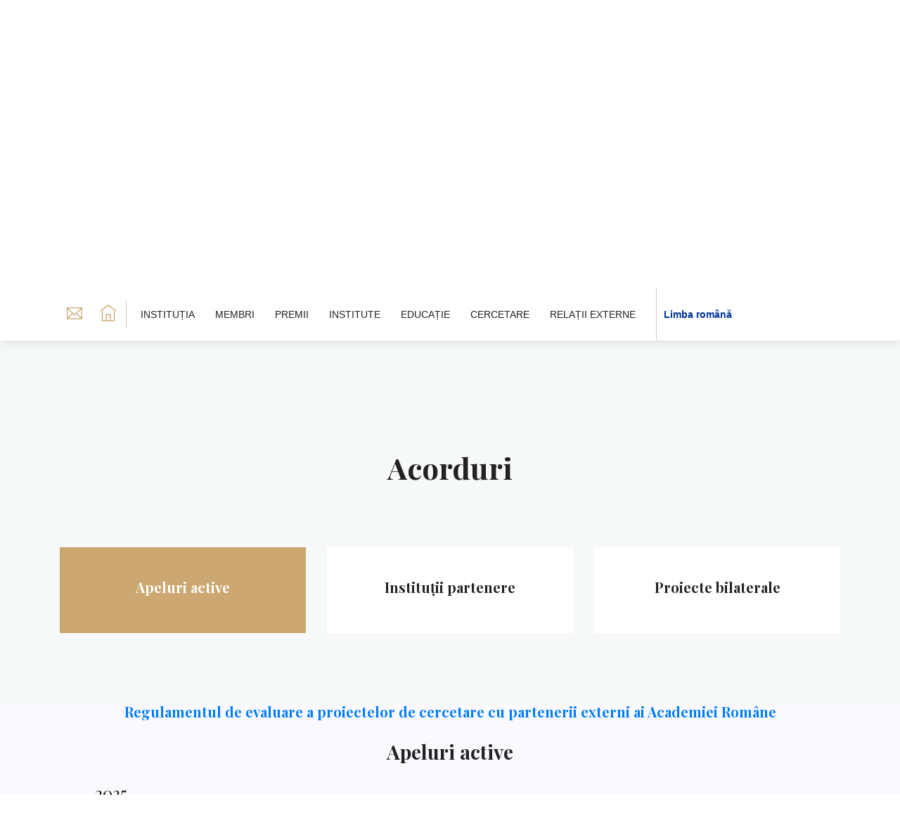

--- FILE ---
content_type: text/html
request_url: https://acad.ro/institutia/acorduri_apeluri.html
body_size: 5764
content:
<!DOCTYPE html>
<html lang="en">
    <head>
        <meta charset="UTF-8">
        <meta name="viewport" content="width=device-width, initial-scale=1.0">
        <meta http-equiv="X-UA-Compatible" content="ie=edge">
        <title>Academia Română - Institutia</title>

        <link rel="icon" href="img/favicon.ico" type="image/png">
        <link rel="stylesheet" href="diverse/bootstrap/bootstrap.min.css">
        <link rel="stylesheet" href="diverse/fontawesome/css/all.min.css">
        <link rel="stylesheet" href="diverse/themify-icons/themify-icons.css">
        <link rel="stylesheet" href="diverse/linericon/style.css">
        <link rel="stylesheet" href="diverse/magnefic-popup/magnific-popup.css">
        <link rel="stylesheet" href="diverse/owl-carousel/owl.theme.default.min.css">
        <link rel="stylesheet" href="diverse/owl-carousel/owl.carousel.min.css">
        <link rel="stylesheet" href="diverse/nice-select/nice-select.css">

        <link rel="stylesheet" href="css/style.css">
        <link rel="stylesheet" href="css/mine.css">

        <!--cand se incarca pagina se scroleaza direct la zona dorita-->
        <script>
            window.onload = function () {
                const id = 'scrollHere';
                const yOffset = -70;
                const element = document.getElementById(id);
                const y = element.getBoundingClientRect().top + window.pageYOffset + yOffset;

                window.scrollTo({top: y, behavior: 'smooth'});
            }
        </script>
    </head>
    <body>
        <!-- ================ header section start ================= -->	
        <header class="header_area"></header>
        <!-- ================ header section end ================= -->	

        <main class="site-main  bg-porcelain">

            <!-- ================ start banner area ================= --> 
            <section class="contact-banner-area" id="contact">
                <div class="container h-100"></div>
            </section>
            <div  id="scrollHere"></div>
            <!-- ================ end banner area ================= -->

            <!-- ================ start banner form ================= -->	
            <!--            <form class="form-search form-search-position"></form>-->
            <!-- ================ end banner form ================= -->
            <section class="py-80px">

                <!-- ================ start 3 pagini ================= -->
                <div class="container">
                    <div class="section-intro text-center pb-20px py-80px">
                        <h2>Acorduri</h2>
                    </div>
                    <div class="row">
                        <div class="col-md-4 pb-20px" style="cursor: default">
                            <div class="card my-card-very-special-active">
                                <div class="card-body center">
                                    <h5 style="color: white">Apeluri active</h5>
                                </div>
                            </div>
                        </div>

                        <div class="col-md-4 pb-20px" style="cursor: default">
                            <a class="card my-card-very-special text-black" href="acorduri.html">
                                <div class="card-body center">
                                    <h5>Instituții partenere</h5>
                                </div>
                            </a>
                        </div>

                        <div class="col-md-4 pb-20px" style="cursor: default">
                            <a class="card my-card-very-special text-black" href="acorduri_schimburi.html">
                                <div class="card-body center">
                                    <h5>Proiecte bilaterale</h5>
                                </div>
                            </a>
                        </div>
                    </div>
                </div>
            </section>
            <!-- ================ end 3 pagini ================= -->

            <section class="blog_area single-post-area py-40px">
                <div class="container">
                    <div class="section-intro text-center pb-20px">
                        <h5><a href="acte/2024/Regulament  de evaluare a proiectelor de cercetare cu pateneri externi.pdf" target="_blank">Regulamentul de evaluare a proiectelor de cercetare cu partenerii externi ai Academiei Române</a></h5>
                    </div>
                    <div class="section-intro text-center pb-20px">
                        <h3>Apeluri active</h3>
                    </div>
                    <div class="row">

                        
						<!--================anul 2025=================-->
                        <div class="col-md-12">
                            <div class="media-body pb-20px">
                                <h4 class="card-special__title text-indexed_3">2025</h4>
                            </div>

                            <!--================Document=================-->
                            <div class="single-comment justify-content-between d-flex">
                                <div class="user justify-content-between d-flex">
                                    <div class="thumb">
                                        <span class="my-card-special__icon"><i class="ti-bookmark-alt"></i></span>
                                    </div>
                                    <div class="desc">
                                        <p><a class="inst_style_new" href="https://acad.ro/relExterne/doc2025/Ungaria-AR-ApelProiecte.pdf" target="_blank"><b>Lansare proiecte comune de cercetare cu Academia Maghiară de Ştiinţe, perioada 2026-2028</b></a></p>
                                        <p><a class="lightgray_hover_gold" href="https://acad.ro/relExterne/doc2025/Ungaria-AR-ApplicationForm.doc" target="_blank">Application Form</a></p>
                                    </div>
                                </div>
                            </div>
							<hr>
                            <!--================Document=================-->
							<!--================Document=================-->
                            <div class="single-comment justify-content-between d-flex">
                                <div class="user justify-content-between d-flex">
                                    <div class="thumb">
                                        <span class="my-card-special__icon"><i class="ti-bookmark-alt"></i></span>
                                    </div>
                                    <div class="desc">
                                        <p><a class="inst_style_new" href="https://acad.ro/relExterne/doc2025/Bulgaria_AR_LansareApel.pdf" target="_blank"><b>Lansare proiecte comune de cercetare cu Academia Bulgară de Ştiinţe, perioada 2026-2028</b></a></p>
                                        <p><a class="lightgray_hover_gold" href="https://acad.ro/relExterne/doc2025/Bulgaria_AR_ApplicationForm.doc" target="_blank">Application Form</a></p>
                                    </div>
                                </div>
                            </div>
							<hr>
                            <!--================Document=================-->
							<!--================Document=================-->
                            <div class="single-comment justify-content-between d-flex">
                                <div class="user justify-content-between d-flex">
                                    <div class="thumb">
                                        <span class="my-card-special__icon"><i class="ti-bookmark-alt"></i></span>
                                    </div>
                                    <div class="desc">
                                        <p><a class="inst_style_new" href="https://acad.ro/relExterne/doc2025/Franta_IonHeliadeRadulescu_LansareApelBurse_ro.pdf" target="_blank"><b>Parteneriat Academia Română şi Ambasada Franţei în România - PROGRAMUL „Ion HELIADE-RĂDULESCU” - Apel deschis între 1 iunie 2025 şi 31 iulie 2025</b></a></p>
										<p><a class="inst_style_new" href="https://acad.ro/relExterne/doc2025/Franta_IonHeliadeRadulescu_LansareApelBurse_fr.pdf" target="_blank"><b>Partenariat Académie Roumaine et Ambassade de France en Roumanie - PROGRAMME „Ion HELIADE-RĂDULESCU” - Appel ouvert du 1 juin 2025 Au 31 juillet 2025</b></a></p>
                                        <p><a class="lightgray_hover_gold" href="https://acad.ro/relExterne/doc2025/Franta_IonHeliadeRadulescu_FicheRenseignements.doc" target="_blank">Formular candidatură „Fiche de renseignements bourses du gouvernement français”</a></p>
                                    </div>
                                </div>
                            </div>
							<hr>
                            <!--================Document=================-->
							<!--================Document=================-->
                            <div class="single-comment justify-content-between d-flex">
                                <div class="user justify-content-between d-flex">
                                    <div class="thumb">
                                        <span class="my-card-special__icon"><i class="ti-bookmark-alt"></i></span>
                                    </div>
                                    <div class="desc">
                                        <p><a class="inst_style_new" href="https://acad.ro/relExterne/doc2025/Cehia_AR_LansareApel.pdf" target="_blank"><b>Lansare proiecte comune de cercetare Academia Română-Academia Cehă de Științe, perioada 2026-2027</b></a></p>
                                        <p><a class="lightgray_hover_gold" href="https://acad.ro/relExterne/doc2025/Cehia_AR_MobilityProjectProposal.doc" target="_blank">Mobility Project Proposal</a></p>
                                    </div>
                                </div>
                            </div>
							<hr>
                            <!--================Document=================-->
							<div class="single-comment justify-content-between d-flex">
                                <div class="user justify-content-between d-flex">
                                    <div class="thumb">
                                        <span class="my-card-special__icon"><i class="ti-bookmark-alt"></i></span>
                                    </div>
                                    <div class="desc">
                                        <p><a class="inst_style_new" href="https://acad.ro/relExterne/doc2025/Slovacia_AR_LansareApel.pdf" target="_blank"><b>Lansare proiecte comune de cercetare Academia Română-Academia Slovacă de Științe, perioada 2026-2027</b></a></p>
                                        <p><a class="lightgray_hover_gold" href="https://acad.ro/relExterne/doc2025/Slovacia_AR_FormularInscriere.doc" target="_blank">Joint Research Project Proposal</a></p>
                                    </div>
                                </div>
                            </div>
							<hr>
                            <!--================Document=================-->
							<div class="single-comment justify-content-between d-flex">
                                <div class="user justify-content-between d-flex">
                                    <div class="thumb">
                                        <span class="my-card-special__icon"><i class="ti-bookmark-alt"></i></span>
                                    </div>
                                    <div class="desc">
                                        <p><a class="inst_style_new" href="https://acad.ro/relExterne/doc2025/ItaliaCNC_ARproiecteComune_2026-2028_LansareApel.pdf" target="_blank"><b>Lansare proiecte comune de cercetare Academia Română-Consiliul Național al Cercetării din Italia, perioada 2026-2028</b></a></p>
                                        <p><a class="lightgray_hover_gold" href="https://acad.ro/relExterne/doc2025/ItaliaCNC_ARproiecteComuneAR_2026-2028_FormularAplicatie.doc" target="_blank">APPLICATION FORM</a></p>
                                    </div>
                                </div>
                            </div>
							<hr>
                            <!--================Document=================-->
							<div class="single-comment justify-content-between d-flex">
                                <div class="user justify-content-between d-flex">
                                    <div class="thumb">
                                        <span class="my-card-special__icon"><i class="ti-bookmark-alt"></i></span>
                                    </div>
                                    <div class="desc">
                                        <p><a class="inst_style_new" href="https://acad.ro/relExterne/doc2025/Vietnam_AR_VAST_2026-2027_Apel3.pdf" target="_blank"><b>Apel pentru proiecte comune de cercetare cu Academia de Știință și Tehnologie din Vietnam, perioada 2026-2027, termen-limita 14 martie 2025</b></a></p>
                                        <p><a class="lightgray_hover_gold" href="https://acad.ro/relExterne/doc2025/Vietnam_AR_VAST_2026-2027_Apel3_ApplicationForm.doc" target="_blank">APPLICATION FORM</a></p>
                                        <p><a class="lightgray_hover_gold" href="https://vast.gov.vn/web/guest/tin-chi-tiet/-/chi-tiet/thong-bao-%C4%91e-xuat-nhiem-vu-hop-tac-quoc-te-cap-vien-han-lam-khcnvn-voi-vien-han-lam-rumani-giai-%C4%91oan-2026-2027-137807-414.html" target="_blank">Apelul Academiei de Știință și Tehnologie din Vietnam</a></p>
                                    </div>
                                </div>
                            </div>
                            <!--================Document=================-->
                        </div>
                        <hr>
						
						<!--================anul 2024=================-->
                        <div class="col-md-12">
                            <div class="media-body pb-20px">
                                <h4 class="card-special__title text-indexed_3">2024</h4>
                            </div>

                            <!--================Document=================-->
                            <div class="single-comment justify-content-between d-flex">
                                <div class="user justify-content-between d-flex">
                                    <div class="thumb">
                                        <span class="my-card-special__icon"><i class="ti-bookmark-alt"></i></span>
                                    </div>
                                    <div class="desc">
                                        <p><a class="inst_style_new" href="https://acad.ro/relExterne/doc2024/Vietnam-NouApelProiecte-AR-VAST-2026-2027.pdf" target="_blank">Apel nou pentru proiecte comune de cercetare cu Academia de Știință și Tehnologie din Vietnam, perioada 2026-2027</a></p>
                                        <p><a class="lightgray_hover_gold" href="https://acad.ro/relExterne/doc2024/Vietnam-ApplicationFormPojects-RA-VAST.doc" target="_blank">APPLICATION FORM</a></p>
                                        <!--<p><a class="lightgray_hover_gold" href="https://vast.gov.vn/web/guest/tin-chi-tiet/-/chi-tiet/thong-bao-%C4%91e-xuat-nhiem-vu-htqt-cap-vien-han-lam-khcnvn-voi-vien-han-lam-rumani-giai-%C4%91oan-2026-2027-120197-414.html" target="_blank">Apelul Academiei de Știință și Tehnologie din Vietnam</a></p>-->
                                    </div>
                                </div>
                            </div>
                            <!--================Document=================-->
                            <hr>
							
							<!--================Document=================-->
                            <div class="single-comment justify-content-between d-flex">
                                <div class="user justify-content-between d-flex">
                                    <div class="thumb">
                                        <span class="my-card-special__icon"><i class="ti-bookmark-alt"></i></span>
                                    </div>
                                    <div class="desc">
                                        <p><a class="inst_style_new" href="https://acad.ro/relExterne/doc2024/Vietnam-ApelProiecte2026-2027.pdf" target="_blank">Lansare proiecte comune de cercetare cu Academia de Știință și Tehnologie din Vietnam, perioada 2026-2027</a></p>
                                        <p><a class="lightgray_hover_gold" href="https://acad.ro/relExterne/doc2024/Vietnam-ApplicationFormProjects2026-2027.doc" target="_blank">APPLICATION FORM</a></p>
                                        <p><a class="lightgray_hover_gold" href="https://vast.gov.vn/web/guest/tin-chi-tiet/-/chi-tiet/thong-bao-%C4%91e-xuat-nhiem-vu-htqt-cap-vien-han-lam-khcnvn-voi-vien-han-lam-rumani-giai-%C4%91oan-2026-2027-120197-414.html" target="_blank">Apelul Academiei de Știință și Tehnologie din Vietnam</a></p>
                                    </div>
                                </div>
                            </div>
                            <!--================Document=================-->
                            <hr>

                            <!--================Document=================-->
                            <div class="single-comment justify-content-between d-flex">
                                <div class="user justify-content-between d-flex">
                                    <div class="thumb">
                                        <span class="my-card-special__icon"><i class="ti-bookmark-alt"></i></span>
                                    </div>
                                    <div class="desc">
                                        <p><a class="inst_style_new" href="https://acad.ro/relExterne/doc2024/Ungaria-ApelProiecte2025-2027.pdf" target="_blank">Lansare proiecte comune de cercetare cu Academia Maghiară de Ştiinţe, perioada 2025-2027</a></p>
                                        <p><a class="lightgray_hover_gold" href="https://acad.ro/relExterne/doc2024/Ungaria-ApplicationFormProjects2025-2027.doc" target="_blank">APPLICATION FORM</a></p>
                                        <p><a class="lightgray_hover_gold" href="https://mta.hu/data/dokumentumok/palyazatok/2024/projekt_2024_palyazati_felhivas_honlapra-linkekkel.pdf" target="_blank">Apelul în limba maghiară (Academia Maghiară de Științe)</a></p>
                                    </div>
                                </div>
                            </div>
                            <!--================Document=================-->
                            <hr>
                            <!--================Document=================-->
                            <div class="single-comment justify-content-between d-flex">
                                <div class="user justify-content-between d-flex">
                                    <div class="thumb">
                                        <span class="my-card-special__icon"><i class="ti-bookmark-alt"></i></span>
                                    </div>
                                    <div class="desc">
                                        <p><a class="inst_style_new" href="https://acad.ro/relExterne/doc2024/Apel-BE-WBI-2025-2026.pdf" target="_blank">Lansarea proiectelor comune în cadrul Acordului de colaborare știinţifică și tehnologică dintre Academia Română și Valonia Bruxelles International (Wbi) – Fondul Naţional de Cercetare Ştiinţifică (Fnrs) pentru perioada 2025-2026</a></p>
                                        <p><a class="lightgray_hover_gold" href="https://acad.ro/relExterne/doc2024/Apel-BE-WBI-2025-2026-Formular.doc" target="_blank">Formulaire de demande à renvoyer à l’Académie Roumaine</a></p>
                                    </div>
                                </div>
                            </div>
                            <!--================Document=================-->
                        </div>
                        <hr>
                        <!--================anul=================-->

                        <!--================anul 2023=================-->
                        <div class="col-md-12">
                            <div class="media-body pb-20px">
                                <h4 class="card-special__title text-indexed_3">2023</h4>
                            </div>

                            <!--================Document=================-->
                            <div class="single-comment justify-content-between d-flex">
                                <div class="user justify-content-between d-flex">
                                    <div class="thumb">
                                        <span class="my-card-special__icon"><i class="ti-bookmark-alt"></i></span>
                                    </div>
                                    <div class="desc">
                                        <p><a class="inst_style_new" href="https://acad.ro/relExterne/doc2023/Slovacia-LansareProiecteComune2024-2025.pdf" target="_blank">Lansare de proiecte comune de cercetare între Academia Română şi Academia Slovacă de Ştiinţe, perioada 2024-2025</a></p>
                                        <p><a class="lightgray_hover_gold" href="https://acad.ro/relExterne/doc2023/Slovacia-FormularProiecteComune2024-2025.doc" target="_blank">Formularul de înscriere - în format Word</a></p>
                                        <p><a class="lightgray_hover_gold" href="https://acad.ro/relExterne/doc2023/Slovacia-SAS-RA2024-2025.pdf" target="_blank">Call for Mobility Project Proposals</a></p>
                                    </div>
                                </div>
                            </div>
                            <!--================Document=================-->
                        </div>
                        <hr>
                        <!--================anul=================-->

                        <!--================anlul 2022=================-->
                        <div class="col-md-12">
                            <div class="media-body pb-20px">
                                <h4 class="card-special__title text-indexed_3">2022</h4>
                            </div>
                            <!--================Document=================-->
                            <div class="single-comment justify-content-between d-flex">
                                <div class="user justify-content-between d-flex">
                                    <div class="thumb">
                                        <span class="my-card-special__icon"><i class="ti-bookmark-alt"></i></span>
                                    </div>
                                    <div class="desc">
                                        <p><a class="inst_style_new" href="https://acad.ro/institutia/comunicateRelExt/2022/01_Competitia_EFNIL.html" target="_blank">Apel Competiţia EFNIL pentru studenți: „Master Thesis“ 2023</a></p>
                                        <!--<p><a class="lightgray_hover_gold" href="https://acad.ro/relExterne/doc2022/Italia-CNR-Formular2023-2025.doc" target="_blank">Formular de aplicare/ Application form</a></p>-->
                                    </div>
                                </div>
                            </div>
                            <!--================Document=================-->
                            <!--================Document=================-->
                            <div class="single-comment justify-content-between d-flex">
                                <div class="user justify-content-between d-flex">
                                    <div class="thumb">
                                        <span class="my-card-special__icon"><i class="ti-bookmark-alt"></i></span>
                                    </div>
                                    <div class="desc">
                                        <p><a class="inst_style_new" href="https://acad.ro/relExterne/doc2022/stire_AcademiaAustriacaStiinte.pdf" target="_blank">Programul de mobilitate pentru tinerii cercetători, lansat de Academia Austriacă de Științe</a></p>
                                        <!--<p><a class="lightgray_hover_gold" href="https://acad.ro/relExterne/doc2022/Italia-CNR-Formular2023-2025.doc" target="_blank">Formular de aplicare/ Application form</a></p>-->
                                    </div>
                                </div>
                            </div>
                            <!--================Document=================-->
                            <div class="single-comment justify-content-between d-flex">
                                <div class="user justify-content-between d-flex">
                                    <div class="thumb">
                                        <span class="my-card-special__icon"><i class="ti-bookmark-alt"></i></span>
                                    </div>
                                    <div class="desc">
                                        <p><a class="inst_style_new" href="https://acad.ro/relExterne/doc2022/BritishAcademy-progMobilitate2023.pdf" target="_blank">Programul de mobilitate al Academiei Britanice pentru anul 2023</a></p>
                                        <!--<p><a class="lightgray_hover_gold" href="https://acad.ro/relExterne/doc2022/Italia-CNR-Formular2023-2025.doc" target="_blank">Formular de aplicare/ Application form</a></p>-->
                                    </div>
                                </div>
                            </div>
                            <!--================Document=================-->
                            <div class="single-comment justify-content-between d-flex">
                                <div class="user justify-content-between d-flex">
                                    <div class="thumb">
                                        <span class="my-card-special__icon"><i class="ti-bookmark-alt"></i></span>
                                    </div>
                                    <div class="desc">
                                        <p><a class="inst_style_new" href="https://acad.ro/relExterne/doc2022/Italia-CNR-Anunt2023-2025.pdf" target="_blank">Lansarea apelului pentru propuneri de proiecte comune de cercetare 2023-2025 în cadrul acordului de cooperare  ştiinţifică dintre Academia Română și Consiliul Naţional al Cercetării – Italia</a></p>
                                        <p><a class="lightgray_hover_gold" href="https://acad.ro/relExterne/doc2022/Italia-CNR-Formular2023-2025.doc" target="_blank">Formular de aplicare/ Application form</a></p>
                                    </div>
                                </div>
                            </div>
                            <!--================Document=================-->
                            <div class="single-comment justify-content-between d-flex">
                                <div class="user justify-content-between d-flex">
                                    <div class="thumb">
                                        <span class="my-card-special__icon"><i class="ti-bookmark-alt"></i></span>
                                    </div>
                                    <div class="desc">
                                        <p><a class="inst_style_new" href="https://acad.ro/relExterne/doc2022/Ungaria-ApelProiecte2023-2025.pdf" target="_blank">Lansarea unor noi proiecte comune de cercetare pentru perioada 2023-2025 în cadrul acordului de cooperare dintre Academia Română şi Academia Ungară de Știinţe</a></p>
                                        <p><a class="lightgray_hover_gold" href="https://acad.ro/relExterne/doc2022/Ungaria-ApplicationFormProjects2023-2025.doc" target="_blank">Formular de aplicare/ Application form</a></p>
                                    </div>
                                </div>
                            </div>
                            <!--================Document=================-->
                            <div class="single-comment justify-content-between d-flex">
                                <div class="user justify-content-between d-flex">
                                    <div class="thumb">
                                        <span class="my-card-special__icon"><i class="ti-bookmark-alt"></i></span>
                                    </div>
                                    <div class="desc">
                                        <p><a class="inst_style_new" href="https://acad.ro/relExterne/doc2022/Israel-IASH-Foreign-Postdocs-CallApplications2022.pdf" target="_blank">Programul burselor de excelență, dedicat cercetărilor postdoctorale, inițiat de ACADEMIA DE ȘTIINȚE ȘI UMANISTICĂ din ISRAEL pentru perioada 2023-2024</a></p>
                                        <p><a class="lightgray_hover_gold" href="https://acad.ro/relExterne/doc2022/Israel-Application Form2023-2024.doc" target="_blank">Formular de aplicare/ Application form</a></p>
                                    </div>
                                </div>
                            </div>
                            <!--================Document=================-->
                            <div class="single-comment justify-content-between d-flex">
                                <div class="user justify-content-between d-flex">
                                    <div class="thumb">
                                        <span class="my-card-special__icon"><i class="ti-bookmark-alt"></i></span>
                                    </div>
                                    <div class="desc">
                                        <p><a class="inst_style_new" href="acte/apel activ Biodiversa 2.pdf" target="_blank">BiodivERsA+ anunță intenția de a lansa un apel de finanțare dedicat monitorizării biodiversității la nivel european, 2022-2023</a></p>
                                        <p><a class="lightgray_hover_gold" href="https://www.biodiversa.org/2017" target="_blank">Joint Call for Research Proposals</a></p>
                                    </div>
                                </div>
                            </div>
                            <!--================Document=================-->
                            <div class="single-comment justify-content-between d-flex">
                                <div class="user justify-content-between d-flex">
                                    <div class="thumb">
                                        <span class="my-card-special__icon"><i class="ti-bookmark-alt"></i></span>
                                    </div>
                                    <div class="desc">
                                        <p><a class="inst_style_new" href="https://acad.ro/relExterne/doc2022/Polonia-LansareApel2023-2025.pdf" target="_blank">Lansarea proiectelor comune în cadrul acordului de colaborare ştiinţifică dintre Academia Română şi ACADEMIA POLONĂ DE ŞTIINŢE pentru perioada 2023-2025</a></p>
                                        <p><a class="lightgray_hover_gold" href="https://acad.ro/relExterne/doc2022/Polonia-FormularProiect.doc">Joint Research Project Proposal</a></p>
                                    </div>
                                </div>
                            </div>
                            <!--================Document=================-->
                            <div class="single-comment justify-content-between d-flex">
                                <div class="user justify-content-between d-flex">
                                    <div class="thumb">
                                        <span class="my-card-special__icon"><i class="ti-bookmark-alt"></i></span>
                                    </div>
                                    <div class="desc">
                                        <p><a class="inst_style_new" href="https://acad.ro/relExterne/doc2022/AR_CAS_Cehia-ApelProiecteComuneMobilitate2023-2025_final.pdf" target="_blank">Lansarea apelului pentru proiecte comune de cercetare în cadrul acordului de cooperare ştiinţifică dintre Academia Română și ACADEMIA CEHĂ DE ȘTIINŢE perioada 2023-2025.</a></p>
                                        <p><a class="lightgray_hover_gold" href="https://acad.ro/relExterne/doc2022/Cehia-MobilityProjectProposal2023-2025.doc">Formular de aplicare/ Mobility Project Proposal</a></p>
                                    </div>
                                </div>
                            </div>
                            <!--================Document=================-->
                        </div>
                        <hr>
                        <!--================anul=================-->
                        <div class="col-md-6">
                            <div class="media-body pb-20px">
                                <h4 class="card-special__title text-indexed_3">2021</h4>
                            </div>
                            <!--================Document=================-->
                            <div class="single-comment justify-content-between d-flex">
                                <div class="user justify-content-between d-flex">
                                    <div class="thumb">
                                        <span class="my-card-special__icon"><i class="ti-bookmark-alt"></i></span>
                                    </div>
                                    <div class="desc">
                                        <p><a class="inst_style_new" href="https://acad.ro/relExterne/doc2021/LANSAREA_PROIECTE_DE_CERCETARE_ROMANO-SLOVACE2022-2023.pdf" target="_blank">Lansare de proiecte comune de cercetare pentru perioada 2022-2023 în cadrul acordului de colaborare între Academia Română şi ACADEMIA SLOVACĂ DE ȘTIINTE</a></p>
                                        <p><a class="lightgray_hover_gold" href="https://acad.ro/relExterne/pag_relExt_2021.htm">Joint Research Project Proposal</a></p>
                                        <p><a class="lightgray_hover_gold" href="https://acad.ro/relExterne/doc2021/Call_text_comun-3_SAS-RA-2021_14.09.2021.pdf" target="_blank">Call for Mobility Project proposals</a></p>
                                    </div>
                                </div>
                            </div>
                            <!--================Document=================-->
                            <div class="single-comment justify-content-between d-flex">
                                <div class="user justify-content-between d-flex">
                                    <div class="thumb">
                                        <span class="my-card-special__icon"><i class="ti-bookmark-alt"></i></span>
                                    </div>
                                    <div class="desc">
                                        <p><a class="inst_style_new" href="https://acad.ro/relExterne/doc2021/Belarus-LansareNoiProiecte2022-2023.pdf" target="_blank">Lansarea unor noi proiecte comune de cercetare pentru perioada 2022-2023 în cadrul acordului de colaborare între Academia Română, Academia Naţională de Știinţe a Republicii BELARUS şi Fundaţia Republicii Belarus pentru Cercetare Fundamentală</a></p>
                                        <p><a class="lightgray_hover_gold" href="https://acad.ro/relExterne/doc2021/Belarus-LansareNoiProiecte2022-2023-formular.doc">Joint Research Project Proposal</a></p>
                                    </div>
                                </div>
                            </div>
                            <!--================Document=================-->
                            <div class="single-comment justify-content-between d-flex">
                                <div class="user justify-content-between d-flex">
                                    <div class="thumb">
                                        <span class="my-card-special__icon"><i class="ti-bookmark-alt"></i></span>
                                    </div>
                                    <div class="desc">
                                        <p><a class="inst_style_new" href="https://acad.ro/relExterne/doc2021/Ungaria-LansareProiecteColaborare2022-2024.pdf" target="_blank">Lansarea unor noi proiecte comune de cercetare pentru perioada 2022- 2024 în cadrul acordului de colaborare între Academia Română şi ACADEMIA UNGARĂ DE ȘTIINŢE</a></p>
                                        <p><a class="lightgray_hover_gold" href="https://acad.ro/relExterne/doc2021/Ungaria-ApplicationFormProjects2022-2024.doc">Application Form</a></p>
                                    </div>
                                </div>
                            </div>
                            <!--================Document=================-->
                        </div>
                        <!--================anul=================-->
                        <div class="col-md-6">
                            <div class="media-body pb-20px">
                                <h4 class="card-special__title text-indexed_3">2019</h4>
                            </div>
                            <!--================Document=================-->
                            <div class="single-comment justify-content-between d-flex">
                                <div class="user justify-content-between d-flex">
                                    <div class="thumb">
                                        <span class="my-card-special__icon"><i class="ti-bookmark-alt"></i></span>
                                    </div>
                                    <div class="desc">
                                        <p><a class="inst_style_new" href="https://acad.ro/relExterne/doc2019/Belarus-LansareProiecteComune2020-2021.pdf" target="_blank">Lansarea unor noi proiecte comune de cercetare pentru perioada 2020-2021 în cadrul acordului de colaborare între Academia Română, Academia de Știinţe a Republicii BELARUS şi Fundaţia Republicii Belarus pentru Cercetare Fundamentală </a></p>
                                        <p><a class="lightgray_hover_gold" href="https://acad.ro/relExterne/doc2019/Belarus-ApplicationFormProiecteComune2020-2021.doc">Joint Research Project Proposal. Romanian Academy - National Academy of Sciences of Belarus, Belarusian Republican Foundation for Fundamental Research </a></p>
                                    </div>
                                </div>
                            </div>
                            <!--================Document=================-->
                            <div class="single-comment justify-content-between d-flex">
                                <div class="user justify-content-between d-flex">
                                    <div class="thumb">
                                        <span class="my-card-special__icon"><i class="ti-bookmark-alt"></i></span>
                                    </div>
                                    <div class="desc">
                                        <p><a class="inst_style_new" href="https://acad.ro/relExterne/doc2019/Italia-CNR-Anunt2020-2022.pdf" target="_blank">Lansare de proiecte Academia Română și Consiliul Naţional al Cercetării din ITALIA pentru perioada 2020-2022 </a></p>
                                        <p><a class="lightgray_hover_gold" href="https://acad.ro/relExterne/doc2019/Italia-ApplicationForm.doc">Application Form for Joint Research Projects with the National Research Council of Italy</a></p>
                                    </div>
                                </div>
                            </div>
                            <!--================Document=================-->
                            <div class="single-comment justify-content-between d-flex">
                                <div class="user justify-content-between d-flex">
                                    <div class="thumb">
                                        <span class="my-card-special__icon"><i class="ti-bookmark-alt"></i></span>
                                    </div>
                                    <div class="desc">
                                        <p><a class="inst_style_new" href="https://acad.ro/relExterne/doc2019/Cehia-ApelProiecteComuneMobilitate2020-2022.pdf" target="_blank">Lansarea proiectelor comune în cadrul acordului de colaborare ştiinţifică şi tehnologică dintre Academia Română şi ACADEMIA CEHĂ DE ȘTIINŢE pentru perioada 2020-2022</a></p>
                                        <p><a class="lightgray_hover_gold" href="https://acad.ro/relExterne/doc2019/Cehia-CallMobilityProjectProposal2020-2022.doc">Call for Mobility Project Proposal with Czech Republic 2020-2022</a></p>
                                        <p><a class="lightgray_hover_gold" href="https://acad.ro/relExterne/doc2019/Cehia-MobilityProjectProposal2020-2022.doc">Mobility Project Proposal with Czech Republic 2020-2022</a></p>
                                    </div>
                                </div>
                            </div>
                            <!--================Document=================-->
                        </div>
                        <!--================anul=================-->
                    </div>
                </div>
            </section>

        </main>


        <!-- ================ start footer Area ================= -->
        <footer class="footer-area section-gap"></footer>
        <!-- ================ End footer Area ================= -->



        <script src="diverse/jquery/jquery-3.2.1.min.js"></script>
        <script src="diverse/bootstrap/bootstrap.bundle.min.js"></script>
        <script src="diverse/magnefic-popup/jquery.magnific-popup.min.js"></script>
        <script src="diverse/owl-carousel/owl.carousel.min.js"></script>
        <script src="diverse/easing.min.js"></script>
        <script src="diverse/superfish.min.js"></script>
        <script src="diverse/nice-select/jquery.nice-select.min.js"></script>
        <script src="diverse/jquery.ajaxchimp.min.js"></script>
        <script src="diverse/mail-script.js"></script>
        <script src="js/main.js"></script>
        <script type="text/javascript">
//            incarc header-ul
            $(function () {
                $(".header_area").load("header.html")
            });
//            incarc ribbonul cu cele 3 butoane
            $(function () {
                $(".form-search").load("ribbon.html")
            });
//            incarc footerul
            $(function () {
                $(".footer-area").load("footer.html")
            });
/////////////////////////////////////////////////////////////////////
//            incarc cele 3 chestii de sus din MEDIA
            $(function () {
                $(".trei__zone").load("media_zone.html")
            });
//            incarc partenerii media
            $(function () {
                $(".parteneri_media").load("media_parteneri_media.html")
            });

        </script>
    </body>
</html>

--- FILE ---
content_type: text/html
request_url: https://acad.ro/institutia/header.html
body_size: 2171
content:
<div class="main_menu">
    <nav class="navbar navbar-expand-lg navbar-light">
        <div class="container">
            <button class="navbar-toggler" type="button" data-toggle="collapse" data-target="#navbarSupportedContent"
                    aria-controls="navbarSupportedContent" aria-expanded="false" aria-label="Toggle navigation">
                <span class="icon-bar"></span>
                <span class="icon-bar"></span>
                <span class="icon-bar"></span>
            </button>
            <!-- Collect the nav links, forms, and other content for toggling -->
            <div class="collapse navbar-collapse offset" id="navbarSupportedContent">
                <div  style="border-right: 1px solid #ccc; padding-left:10px; margin-right:20px;">
                    <a href="https://mail.acad.ro/" target="_blank" style="padding-right: 10px"><span class="header-top-info__icon"><i class="ti-email"></i></span></a>
                    <a href="https://acad.ro/academia_romana/"><span class="my-card-special__icon"><i class="ti-home"></i></span></a>
                </div>
                <ul class="nav navbar-nav menu_nav">
                    <!--<li class="nav-item"><a class="nav-link" href="../academia_romana/">pagina principala</a></li>-->
                    <li class="nav-item submenu dropdown">
                        <a href="#" class="nav-link dropdown-toggle" data-toggle="dropdown" role="button" aria-haspopup="true"
                           aria-expanded="false">Instituția</a>
                        <ul class="dropdown-menu">
                            <li class="nav-item">
                                <a class="nav-link" href="https://acad.ro/institutia/conducerea.html">Conducere</a>
                            </li>
                            <li class="nav-item">
                                <a class="nav-link" style="font-size: 0.78rem" href="https://acad.ro/institutia/acte/Program%20Strategic%20Academie.pdf" target="_blank">Program strategic</a>
                            </li>
                            <li class="nav-item">
                                <a class="nav-link" href="https://acad.ro/institutia/sectii.html">Secții</a>
                            </li>
                            <li class="nav-item">
                                <a class="nav-link" href="https://acad.ro/institutia/filiale.html">Filiale</a>
                            </li>
                            <li class="nav-item">
                                <!--<a class="nav-link" href="https://acad.ro/institutia/acte/Organigrama 2022 an.pdf" target="_blank">Organigramă</a>-->
                                <a class="nav-link" href="https://acad.ro/institutia/aparat.html">Aparat propriu</a>
                            </li>
                            <li class="nav-item">
                                <a class="nav-link" href="https://acad.ro/institutia/documente.html">Acte Normative</a>
                            </li>
                        </ul>
                    </li>
                    <li class="nav-item"><a class="nav-link" href="https://acad.ro/membri/">Membri</a></li>
                    <!--<li class="nav-item"><a class="nav-link" href="../acad_membri/">Membri</a></li>-->
                    <!--                    <li class="nav-item submenu dropdown">
                                            <a href="#" class="nav-link dropdown-toggle" data-toggle="dropdown" role="button" aria-haspopup="true"
                                               aria-expanded="false">Patrimoniu</a>
                                            <ul class="dropdown-menu">
                                                <li class="nav-item">
                                                    <a class="nav-link" role="link" aria-disabled="true">Donatori</a>
                                                <li class="nav-item">
                                                    <a class="nav-link" role="link" aria-disabled="true">Muzee</a>
                                                </li>
                                                <li class="nav-item">
                                                    <a class="nav-link" role="link" aria-disabled="true">C.O.S.</a>
                                                </li>
                                                <li class="nav-item disabled">
                                                    <a class="nav-link" role="link" aria-disabled="true">Berthelot</a>
                                                </li>
                                                <li class="nav-item">
                                                    <a class="nav-link" role="link" aria-disabled="true">Fond Funciar</a>
                                                </li>
                                            </ul>
                                        </li>-->
                    <li class="nav-item submenu dropdown">
                        <a href="#" class="nav-link dropdown-toggle" data-toggle="dropdown" role="button" aria-haspopup="true" aria-expanded="false">Premii</a>
                        <ul class="dropdown-menu">
                            <li class="nav-item">
                                <a class="nav-link" href="https://acad.ro/institutia/premii_istoric.html">Istoric</a>
                            </li>
                            <li class="nav-item">
                                <a class="nav-link" href="https://acad.ro/institutia/premii_regulament.html">Regulament</a>
                            </li>
                            <li class="nav-item">
                                <a class="nav-link" href="https://acad.ro/institutia/premii.html">Premii</a>
                            </li>
                            <li class="nav-item">
                                <a class="nav-link" href="https://acad.ro/institutia/premii_arhiva.html">Arhiva</a>
                            </li>
                        </ul>
                    </li>
                    <li class="nav-item submenu dropdown">
                        <a href="#" class="nav-link dropdown-toggle" data-toggle="dropdown" role="button" aria-haspopup="true" aria-expanded="false">Institute</a>
                        <ul class="dropdown-menu">
                            <li class="nav-item">
                                <a class="nav-link" href="https://acad.ro/institutia/cercetare.html">Prezentare</a>
                            </li>
                            <li class="nav-item">
                                <a class="nav-link" href="https://acad.ro/institutia/inst_stiri_2026.html">Știri</a>
                            </li>
                            <li class="nav-item">
                                <a class="nav-link" href="https://acad.ro/institutia/inst_proiecte.html">Proiecte</a>
                            </li>
                            <li class="nav-item">
                                <a class="nav-link" href="https://acad.ro/institutia/acte/inst/2024/RezultateEvaluare2024.pdf">Evaluare 2024</a>
                            </li>
                            <li class="nav-item">
                                <a class="nav-link" href="https://acad.ro/ccr2025">CCR 2025</a>
                            </li>
                        </ul>
                    </li>
                    <li class="nav-item submenu dropdown">
                        <a href="#" class="nav-link dropdown-toggle" data-toggle="dropdown" role="button" aria-haspopup="true" aria-expanded="false">Educație</a>
                        <ul class="dropdown-menu">
                            <li class="nav-item">
                                <a class="nav-link" href="https://acad.ro/institutia/scosaar.html">SCOSAAR</a>
                            </li>
                            <li class="nav-item">
                                <a class="nav-link" href="https://acad.ro/institutia/olimpici.html">Olimpici</a>
                            </li>
                            <li class="nav-item">
                                <a class="nav-link" href="https://acad.ro/institutia/burse.html">Burse elevi</a>
                            </li>
                        </ul>
                    </li>
                    <!--<li class="nav-item"><a class="nav-link" href="https://acad.ro/institutia/proiecte.html">Cercetare</a></li>-->
                    <li class="nav-item submenu dropdown">
                        <a href="#" class="nav-link dropdown-toggle" data-toggle="dropdown" role="button" aria-haspopup="true" aria-expanded="false">Cercetare</a>
                        <ul class="dropdown-menu">
                            <li class="nav-item">
                                <a class="nav-link" href="https://acad.ro/institutia/proiecte.html">Programe</a>
                                <!--<a class="nav-link" href="https://acad.ro/institutia/proiecte_2023.html">Programe</a>-->
                            </li>
                            <li class="nav-item">
                                <a class="nav-link" href="https://acad.ro/institutia/consiliul_cercetarii.html" style="font-size: 0.75rem;">Consiliul Cercetării</a>
                            </li>
                            <li class="nav-item">
                                <a class="nav-link" href="https://acad.ro/gar2023/" target="_blank">Granturi 2023</a>
                            </li>
                            <li class="nav-item">
                                <a class="nav-link" href="https://acad.ro/institutia/burse_edu.html">Burse cercetare</a>
                            </li>
                        </ul>
                    </li>

                    <li class="nav-item submenu dropdown">
                        <a href="#" class="nav-link dropdown-toggle" data-toggle="dropdown" role="button" aria-haspopup="true" aria-expanded="false">RELAȚII EXTERNE</a>
                        <ul class="dropdown-menu">
                            <li class="nav-item">
                                <a class="nav-link" href="https://acad.ro/institutia/externe.html">despre</a>
                            </li>
                            <li class="nav-item">
                                <a class="nav-link" href="https://acad.ro/institutia/intalniri.html">întrevederi</a>
                            </li>
                            <li class="nav-item">
                                <a class="nav-link" href="https://acad.ro/institutia/acorduri_apeluri.html">acorduri</a>
                            </li>
                            <li class="nav-item">
                                <a class="nav-link" href="https://acad.ro/institutia/asociatii.html">asociații</a>
                            </li>
                            <li class="nav-item">
                                <a class="nav-link" href="https://acad.ro/institutia/personalitati.php">personalități</a>
                            </li>
                            <li class="nav-item">
                                <!--<a class="nav-link" role="link" aria-disabled="true">contact</a>-->
                                <a class="nav-link" href="https://acad.ro/institutia/contact_externe.html">contact</a>
                            </li>
                        </ul>
                    </li>
                    <!--<li class="nav-item"><a class="nav-link" role="link" aria-disabled="true">RELAȚII EXTERNE</a></li>-->
                    <li class="nav-item submenu dropdown" style="border-left: 1px solid #ccc; padding:0 10px;">
                        <a href="#" class="nav-link dropdown-toggle" data-toggle="dropdown" role="button" aria-haspopup="true"
                           aria-expanded="false" style=" text-transform: none; color: #003399"><b>Limba română</b></a>
                        <ul class="dropdown-menu">
                            <!--                            <li class="nav-item">
                                                            <a class="nav-link" href="https://acad.ro/institutia/limba_romana_istoria.html">Istoria Limbii</a>
                                                        </li>-->
                            <li class="nav-item">
                                <a class="nav-link" href="https://acad.ro/institutia/limba_romana_reglementari.html">Reglementări</a>
                            </li>
                            <li class="nav-item">
                                <a class="nav-link" href="https://acad.ro/institutia/limba_romana_consultanta.html">Consultanță</a>
                            </li>
                            <li class="nav-item">
                                <a class="nav-link" href="https://acad.ro/institutia/limba_romana_dictionar.html">Dicționar</a>
                            </li>
                        </ul>
                    </li>
                    <!--                    <li class="nav-item">
                                                    <br>
                                            <div class="ml-auto d-none d-md-block d-md-flex">
                                                <ul class="social-icons ml-auto">
                                                    <li><a href="https://www.facebook.com/AcademiaRomana.RomanianAcademy/" target="_blank"><i class="fab fa-facebook-f"></i></a></li>
                                                    <li><a href="https://www.youtube.com/channel/UCuuNmYFXGSVcBHuBKG0KxcA/videos" target="_blank"><b>Y</b></a></li>
                                                    <li><a href="https://twitter.com/RomanianAcademy"><i class="fab fa-twitter"></i></a></li>
                                                    <li><a href="https://www.linkedin.com/in/academia-rom%C3%A2n%C4%83-724735123/"><i class="fab fa-linkedin-in"></i></a></li>
                                                    <li><a role="link" aria-disabled="true">Ro</a> / <a role="link" aria-disabled="true">En</a></li>
                                                </ul>
                                            </div>
                                        </li>-->
                </ul>
            </div>
        </div>
    </nav>
</div>

--- FILE ---
content_type: text/html
request_url: https://acad.ro/institutia/footer.html
body_size: 2008
content:
<div class="container">
    <div class="row">
        <div class="col-md-8">
            <a href="https://acad.ro/institutia/media.html"><h6 class="hover_gold" style="border-right: 2px solid #ccc; padding-right: 15px; font-size: 1.5rem">Media</h6></a>
            <a href="https://acad.ro/institutia/conexiuni.html"><h6 class="hover_gold" style="border-right: 1px solid #ccc; padding-right: 10px; padding-left: 25px">Conexiuni</h6></a>
            <a href="https://www.youtube.com/playlist?list=PLga_ov2ae3I2AsCBM8l66gRzdTL1JYWqS" target="_blank"><h6 class="hover_gold" style="border-right: 1px solid #ccc; padding-right: 10px; padding-left: 5px">Dialoguri academice</h6></a>
            <!--<a href="https://acad.ro/institutia/newsletterAR/abonare.htm"><h6 class="hover_gold" style="padding-left: 5px">Buletin informativ</h6></a>-->
            <a href="https://acad.ro/institutia/ora_de_stiinta.html"><h6 class="hover_gold" style="padding-left: 5px">Ora de știință</h6></a>
            <!--            <a href="#"><h6 class="hover_gold" align="right" style="padding-left: 5px">Abonare</h6></a>-->
        </div>
        <br><br>
        <div class="col-md-8">
            <a href="https://acad.ro/institutia/media_comunicate_2025.html"><h6 class="hover_gold" style="border-right: 1px solid #ccc; padding-right: 10px;">Comunicate de presă</h6></a>
			<!--<a href="https://acad.ro/institutia/media_comunicate_2024.html"><h6 class="hover_gold" style="border-right: 1px solid #ccc; padding-right: 10px;">Comunicate de presă</h6></a>-->
            <a href="https://acad.ro/institutia/media_puncte_vedere.html"><h6 class="hover_gold" style="border-right: 1px solid #ccc; padding-right: 10px; padding-left: 10px">Puncte de vedere</h6></a>
            <a href="https://acad.ro/institutia/media_interviuri.html"><h6 class="hover_gold" style="border-right: 1px solid #ccc; padding-right: 10px; padding-left: 10px">Interviuri</h6></a>
            <a href="https://acad.ro/institutia/media_sigla.html"><h6 class="hover_gold" style="padding-left: 10px">Utilizarea siglei</h6></a>
        </div>
        <div class="col-md-4 footer-bottom align-items-center text-center text-lg-left">
            <div class=" text-center text-lg-right footer-social">
                <a href="https://www.facebook.com/AcademiaRomana.RomanianAcademy/" target="_blank"><i class="fab fa-facebook-f"></i></a>
                <a href="https://www.youtube.com/channel/UCuuNmYFXGSVcBHuBKG0KxcA/videos" target="_blank"><i class="fab fa-youtube"></i></a>
                <a href="https://academiaromana.wordpress.com/" target="_blank"><i class="fab fa-wordpress"></i></a>
            </div>
        </div>
    </div>
    <hr>
    <div class="row">
        <div class="col-xl-3 col-sm-6 mb-4 mb-xl-0 single-footer-widget">
            <!--<h4>Sectiunea 1</h4>-->
            <ul>
                <li><a href="https://biblacad.ro/" target="_blank">Biblioteca</a></li>
                <li><a href="http://www.ear.ro/" target="_blank">Editura</a></li>
                <li><a href="https://acad.ro/institutia/publicatii.html">Publicații științifice</a></li>
                <li><a href="https://acad.ro/academica2002/pag_academica.htm">Revista Academica</a></li>
            </ul>
        </div>
        <div class="col-xl-3 col-sm-6 mb-4 mb-xl-0 single-footer-widget">
            <!--<h4>Sectiunea 2</h4>-->
            <ul>
                <li><a href="https://acad.ro/institutia/resurse_umane.html">Resurse umane</a></li>
                <li><a href="https://acad.ro/institutia/achizitii.html">Achiziții</a></li>
                <li><a href="https://acad.ro/institutia/rapoarte.html">Rapoarte</a></li>
                <li><a href="https://acad.ro/institutia/info.html">Informații publice</a></li>
            </ul>
        </div>
        <div class="col-xl-3 col-sm-6 mb-4 mb-xl-0 single-footer-widget">
            <!--<h4>Sectiunea 3</h4>-->
            <ul>
                <li><a href="https://acad.ro/institutia/cmn.html">CMN: Ocrotirea naturii</a></li>
                <li><a href="https://acad.ro/institutia/comisii.html">Comisii de specialitate</a></li>
                <li><a href="https://acad.ro/institutia/comisii_interne.html">Comisii interne</a></li>
                <li><a href="https://acad.ro/institutia/fundatii.html">Fundații</a></li>
            </ul>
        </div>
        <div class="col-xl-3 col-sm-6 mb-4 mb-xl-0 single-footer-widget">
            <!--<h4>Sectiunea 4</h4>-->
            <ul>
                <li><a href="https://acad.ro/institutia/administrare.html">Unități în administrare</a></li>
                <li><a href="https://acad.ro/institutia/anunturi.html">Anunțuri</a></li>
                <li><a href="https://acad.ro/institutia/proiecte_inst.html">Proiecte</a></li>
                <li><a href="https://acad.ro/institutia/strategie.html">Strategie</a></li>
                <!--                            <li><a role="link" aria-disabled="true">Buton 3</a></li>
                                            <li><a role="link" aria-disabled="true">Buton 4</a></li>-->
            </ul>
        </div>
        <!--        <div class="col-xl-5 col-md-8 mb-4 mb-xl-0 single-footer-widget">
                    <a style="color: #cca772" href="https://acad.ro/institutia/media.html"><h4>Media</h4></a>
                    <hr>
                    <a href="https://acad.ro/institutia/conexiuni.html">
                        <h6 class="hover_gold" style="border-right: 1px solid #ccc; padding-right: 10px">Conexiuni</h6></a>
                    <a href="https://academiaromana.wordpress.com/">
                        <h6 class="hover_gold" style="border-right: 1px solid #ccc; padding-right: 10px; padding-left: 5px">Dialoguri academice</h6></a>
                    <a href="https://acad.ro/institutia/newsletterAR/abonare.htm">
                        <h6 class="hover_gold" style="padding-left: 5px">Buletin informativ</h6></a>
                </div>-->
    </div>
    <div class="footer-bottom row align-items-center text-center text-lg-left">
        <p class="footer-text m-0 col-lg-3 col-md-12">
            Copyright &copy; Academia Română 2022</p>
        <div class="m-0 col-lg-1 col-md-12">
            <a href="https://acad.ro/institutia/acte/Informare_GDPR.pdf" class="hover_gold">GDPR</a>
        </div>
        <div class="m-0 col-lg-2 col-md-12">
            <a href="https://acad.ro/institutia/acte/POLITICA DE UTILIZARE A COOKIES_site AR.pdf" class="hover_gold">Termeni și condiții</a>
        </div>
        <div class="m-0 col-lg-4 col-md-12">
            <!--<a role="link" aria-disabled="true">Calea Victoriei 125, Sector 1, Cod 010071, Bucureşti</a>-->

            <!--            <div class="ml-auto d-none d-md-block d-md-flex">
                            <div class="media header-top-info">
                                <span class="header-top-info__icon"><i class="fas fa-phone-volume"></i></span>
                                <div class="media-body">
                                    <p>Centrala</p>
                                    <p><a href="tel:021-212 86 40">021-212 86 40</a></p>
                                    <p><a href="tel:031-2254073">031-2254073</a></p>
                                </div>
                            </div>
                            <div class="media header-top-info">
                                <a role="link" aria-disabled="true"><span class="header-top-info__icon"><i class="ti-briefcase"></i></span></a>
                                <div class="media-body">
                                    <p>E-mail</p>
                                    <p><a href="mailto:cancelaria@acad.ro">cancelaria@acad.ro</a></p>
                                </div>
                            </div>
                        </div>-->
        </div>
        <div class="col-lg-1 col-md-12 text-center text-lg-right footer-social">
            <div class="row">
                <div class="col-lg-6 col-md-12">
                    <!--<button class="click-btn btn btn-default text-uppercase GDPR">GDPR</button>-->
                </div>
                <div class="col-lg-6 col-md-12">
                    <button class="click-btn btn btn-default GDPR1" onclick="location.href = 'https://acad.ro/institutia/contacte.html';">Contacte</button>
                </div>
            </div>
            <!--<a role="link" aria-disabled="true"><i class="fab fa-facebook-f"></i></a>-->
            <!--<a role="link" aria-disabled="true"><i class="fab fa-twitter"></i></a>-->
            <!--<a role="link" aria-disabled="true"><i class="fab fa-dribbble"></i></a>-->
            <!--<a role="link" aria-disabled="true"><i class="fab fa-behance"></i></a>-->
        </div>
        <!--        <div class="m-0 col-lg-4 col-md-12">
                    <a role="link" aria-disabled="true">Calea Victoriei 125, Sector 1, Cod 010071, Bucureşti</a>
                </div>-->
    </div>
</div>

--- FILE ---
content_type: text/css
request_url: https://acad.ro/institutia/css/style.css
body_size: 10796
content:

/*=================== fonts ====================*/
@import url("https://fonts.googleapis.com/css?family=Playfair+Display:400,700,700i");
@import url("https://fonts.googleapis.com/css?family=Roboto:400");
/* Medium Layout: 1280px */
/* Tablet Layout: 768px */
/* Mobile Layout: 320px */
/* Wide Mobile Layout: 480px */
/* =================================== */
/*  Basic Style 
/* =================================== */
body {
    color: #777777;
    font-family: "Roboto", sans-serif;
    font-size: 14px;
    font-weight: 400;
    line-height: 1.667; }

/* =================================== */
/*  Typography 
/* =================================== */
ul {
    list-style-type: none;
    margin: 0;
    padding: 0;
}

a:hover {
    text-decoration: none; }

h1,
h2,
h3,
h4,
h5,
h6 {
    font-family: "Playfair Display", serif;
    color: #222222;
    font-weight: 700; }

h1,
.h1 {
    font-size: 70px;
    font-weight: 700; }

h2,
.h2 {
    font-size: 32px;
    font-weight: 700; }
@media (min-width: 600px) {
    h2,
    .h2 {
        font-size: 42px; } }

a {
    display: inline-block; }

button {
    cursor: pointer; }

.button {
    display: inline-block;
    font-family: "Playfair Display", serif;
    font-weight: 700;
    transition: all .3s ease;
    cursor: pointer;
    text-transform: uppercase;
    color: #fff; }
.button--active {
    padding: 10px 32px !important;
    background: #cca772; }
.button--active_1 {
    padding: 10px 32px !important;
    background: #007bff;
    border: 2px solid white;
}
/*  .button:focus {
    outline: 0;
    box-shadow: none; }*/

.owl-carousel .owl-dots button:focus {
    box-shadow: none !important;
    outline: 0; }

.section-margin {
    margin: 70px 0; }
@media (min-width: 1000px) {
    .section-margin {
        margin: 130px 0; } }
.section-margin--small {
    margin: 35px 0; }
@media (min-width: 1000px) {
    .section-margin--small {
        margin: 65px 0; } }

.section-padding {
    padding: 60px 0; }
@media (min-width: 1000px) {
    .section-padding {
        padding: 60px 0; } }

.bg-porcelain {
    background: #f7f9f9; }

.nice-select {
    width: 100%;
    height: 50px;
    border-radius: 0;
    border-color: #ECECEC;
    color: #999999;
    padding-top: 4px; }
.nice-select::after {
    right: 16px; }
.nice-select .list {
    min-width: 200px; }

.pb-10px {
    padding-bottom: 10px; }

.pb-20px {
    padding-bottom: 20px; }

.pb-80px {
    padding-bottom: 40px; }
@media (min-width: 1000px) {
    .pb-80px {
        padding-bottom: 80px; } }

.mb-20px {
    margin-bottom: 20px; }

.mb-30px {
    margin-bottom: 30px; }

.py-80px {
    padding-top: 80px;
    padding-bottom: 80px; }

@media (min-width: 1200px) {
    .row > .gutters-19 {
        padding-right: 9.5px;
        padding-left: 9.5px; } }

.header_area {
    position: absolute;
    width: 100%;
    z-index: 999999;
    background: #fff;
    transition: background 0.4s, all 0.3s linear; }
.header_area .navbar {
    background: transparent;
    padding: 0px;
    border: 0px;
    border-radius: 0px; }
@media (max-width: 992px) {
    .header_area .navbar {
        box-shadow: 0px 9px 16px 0px rgba(0, 0, 0, 0.1); } }
.header_area .navbar .nav .nav-item {
    margin-right: 25px; }
.header_area .navbar .nav .nav-item .nav-link {
    /*font-family: "Playfair Display", serif;*/
    font-family:"Heebo",sans-serif;
    text-transform: uppercase;
    color: #222222;
    padding: 22px 4px 22px 0;
    display: inline-block; }
.header_area .navbar .nav .nav-item .nav-link:after {
    display: none; }
@media (max-width: 991px) {
    .header_area .navbar .nav .nav-item .nav-link {
        color: #222222;
        padding: 12px 4px 12px 0; } }
.header_area .navbar .nav .nav-item.active .nav-link {
    color: #cca772; }
.header_area .navbar .nav .nav-item.submenu {
    position: relative; }
.header_area .navbar .nav .nav-item.submenu ul {
    border: none;
    padding: 0px;
    border-radius: 0px;
    box-shadow: none;
    margin: 0px;
    background: #fff;
}
@media (min-width: 992px) {
    .header_area .navbar .nav .nav-item.submenu ul {
        position: absolute;
        top: 120%;
        left: 0px;
        min-width: 200px;
        text-align: left;
        opacity: 0;
        transition: all 300ms ease-in;
        visibility: hidden;
        display: block;
        border: none;
        padding: 0px;
        border-radius: 0px; } }
.header_area .navbar .nav .nav-item.submenu ul:before {
    content: "";
    width: 0;
    height: 0;
    border-style: solid;
    border-width: 10px 10px 0 10px;
    border-color: #eeeeee transparent transparent transparent;
    position: absolute;
    right: 24px;
    top: 45px;
    z-index: 3;
    opacity: 0;
    transition: all 400ms linear; }
.header_area .navbar .nav .nav-item.submenu ul .nav-item {
    display: block;
    float: none;
    margin-right: 0px;
    border-bottom: 1px solid #ededed;
    margin-left: 0px;
    transition: all 0.4s linear; }
.header_area .navbar .nav .nav-item.submenu ul .nav-item.active .nav-link {
    color: #cca772; }
.header_area .navbar .nav .nav-item.submenu ul .nav-item .nav-link {
    line-height: 45px;
    padding: 0px 30px;
    transition: all 150ms linear;
    display: block;
    margin-right: 0px; }
.header_area .navbar .nav .nav-item.submenu ul .nav-item:last-child {
    border-bottom: none; }
.header_area .navbar .nav .nav-item.submenu ul .nav-item:hover .nav-link {
    color: #cca772; }
@media (min-width: 992px) {
    .header_area .navbar .nav .nav-item.submenu:hover ul {
        visibility: visible;
        opacity: 1;
        top: 100%; } }
.header_area .navbar .nav .nav-item.submenu:hover ul .nav-item {
    margin-top: 0px; }
.header_area .navbar .nav .nav-item:last-child {
    margin-right: 0px; }
.header_area .navbar .primary-btn {
    border: 1px solid #ffffff;
    padding: 7px 28px;
    color: #ffffff;
    letter-spacing: 1px;
    font-weight: 500;
    margin-top: 20px; }
@media (max-width: 991px) {
    .header_area .navbar .primary-btn {
        display: none; } }
.header_area .navbar .search {
    background: transparent;
    border: 0px;
    font-size: 12px;
    line-height: 60px;
    display: inline-block;
    color: #ffffff;
    padding-left: 30px;
    cursor: pointer; }
@media (max-width: 991px) {
    .header_area .navbar .search {
        color: #ffffff; } }
.header_area .navbar .search i {
    font-weight: 600; }
.header_area.navbar_fixed .main_menu {
    background: #fff;
    position: fixed;
    width: 100%;
    top: -70px;
    left: 0;
    right: 0;
    -webkit-transform: translateY(70px);
    -moz-transform: translateY(70px);
    -ms-transform: translateY(70px);
    -o-transform: translateY(70px);
    transform: translateY(70px);
    -webkit-transition: all 0.4s ease 0s;
    -moz-transition: all 0.4s ease 0s;
    -o-transition: all 0.4s ease 0s;
    transition: all 0.4s ease 0s;
    box-shadow: 0px 3px 16px 0px rgba(0, 0, 0, 0.1); }
.header_area.navbar_fixed .main_menu .navbar .nav .nav-item .nav-link {
    line-height: 30px; }
.header_area.navbar_fixed .main_menu .navbar .primary-btn {
    margin-top: 15px; }

#search_input_box {
    text-align: center;
    padding: 5px 20px;
    position: fixed;
    width: 100%; }
#search_input_box .form-control {
    background: transparent;
    border: 0;
    color: #ffffff;
    font-weight: 400;
    font-size: 15px;
    padding: 0; }
#search_input_box .form-control:focus {
    box-shadow: none;
    outline: none; }
#search_input_box input.placeholder {
    color: #ffffff;
    font-size: 14px; }
#search_input_box input:-moz-placeholder {
    color: #ffffff;
    font-size: 14px; }
#search_input_box input::-moz-placeholder {
    color: #ffffff;
    font-size: 14px; }
#search_input_box input::-webkit-input-placeholder {
    color: #ffffff;
    font-size: 14px; }
#search_input_box .btn {
    width: 0;
    height: 0;
    padding: 0;
    border: 0; }
#search_input_box .lnr-cross {
    color: #fff;
    font-weight: 600;
    cursor: pointer;
    padding: 10px 3px; }

@media (max-width: 991px) {
    /* Main Menu Area css
          ============================================================================================ */
    .navbar-toggler {
        border: none;
        border-radius: 0px;
        padding: 0px;
        cursor: pointer;
        margin-top: 27px;
        margin-left: 10px;
        margin-bottom: 23px; }
    .navbar-toggler:focus {
        outline: 0;
        box-shadow: none; }
    .header_area {
        position: absolute; }
    .navbar-toggler[aria-expanded="false"] span:nth-child(2) {
        opacity: 1; }
    .navbar-toggler[aria-expanded="true"] span:nth-child(2) {
        opacity: 0; }
    .navbar-toggler[aria-expanded="true"] span:first-child {
        transform: rotate(-45deg);
        position: relative;
        top: 7.5px; }
    .navbar-toggler[aria-expanded="true"] span:last-child {
        transform: rotate(45deg);
        bottom: 6px;
        position: relative; }
    .navbar-toggler span {
        display: block;
        width: 25px;
        height: 3px;
        background: #cca772;
        margin: auto;
        margin-bottom: 4px;
        transition: all 400ms linear;
        cursor: pointer; }
    .navbar .container {
        padding-left: 15px;
        padding-right: 15px; }
    .nav {
        padding: 0px 0px; }
    .header_area + section,
    .header_area + row,
    .header_area + div {
        margin-top: 117px; }
    .header_top .nav {
        padding: 0px; }
    .header_area .navbar .nav .nav-item .nav-link {
        margin-right: 0px;
        display: block;
        border-bottom: 1px solid #ededed33;
        border-radius: 0px; }
    .header_area .navbar .search {
        margin-left: 0px; }
    .header_area .navbar-collapse {
        max-height: 340px;
        overflow-y: scroll; }
    .header_area .navbar .nav .nav-item.submenu ul .nav-item .nav-link {
        padding: 0px 15px; }
    .header_area .navbar .nav .nav-item {
        margin-right: 0px; }
    .header_area + section,
    .header_area + row,
    .header_area + div {
        margin-top: 0; }
    .header_area.navbar_fixed .main_menu .navbar .nav .nav-item .nav-link {
        line-height: 40px; }
    /* End Main Menu Area css*/ }

.header-top {
    /*padding: 17px 0;*/
    border-bottom: 1px solid #F0F0F0; }
@media (min-width: 767px) {
    .header-top {
        padding: 5px 0; } }
.header-top .logo {
    display: inline-block; }
@media (max-width: 767px) {
    .header-top-info {
        margin-bottom: 12px; } }
.header-top-info:last-child {
    margin-bottom: 0; }
.header-top-info__icon {
    margin-right: 12px; }
.header-top-info__icon i, .header-top-info__icon span {
    font-size: 22px;
    color: #cca772; }
.header-top-info .media-body p {
    margin-bottom: 0; }
.header-top-info .media-body a {
    color: #303030;
    font-weight: bold; }
.header-top-info:not(:last-child) {
    margin-right: 10px; }
@media (min-width: 600px) {
    .header-top-info:not(:last-child) {
        margin-right: 50px; } }

.footer-area {
    padding: 120px 0px 120px;
    background: #0b1a2a; }
@media (max-width: 991px) {
    .footer-area {
        background: #222222;
        padding: 60px 0px; } }
@media (max-width: 991px) {
    .footer-area .single-footer-widget {
        margin-bottom: 30px; } }
.footer-area .single-footer-widget p {
    color: #7b838a; }
.footer-area .single-footer-widget h4 {
    color: #fff;
    margin-bottom: 25px; }
@media (max-width: 1024px) {
    .footer-area .single-footer-widget h4 {
        font-size: 18px; } }
@media (max-width: 991px) {
    .footer-area .single-footer-widget h4 {
        margin-bottom: 15px; } }
.footer-area .single-footer-widget ul li {
    margin-bottom: 10px; }
.footer-area .single-footer-widget ul li a {
    color: #7b838a; }
.footer-area .single-footer-widget ul li a:hover {
    color: #cca772; }
.footer-area .single-footer-widget .form-wrap {
    margin-top: 25px; }
.footer-area .single-footer-widget input {
    height: 48px;
    border: none;
    width: 67% !important;
    font-weight: 400;
    background: #363a4b;
    color: #fff;
    padding-left: 20px;
    border-radius: 0;
    font-size: 14px;
    padding: 10px; }
.footer-area .single-footer-widget input:focus {
    outline: none;
    box-shadow: none; }
.footer-area .single-footer-widget input.placeholder {
    padding-left: 10px;
    color: #7b838a; }
.footer-area .single-footer-widget input:-moz-placeholder {
    padding-left: 10px;
    color: #7b838a; }
.footer-area .single-footer-widget input::-moz-placeholder {
    padding-left: 10px;
    color: #7b838a; }
.footer-area .single-footer-widget input::-webkit-input-placeholder {
    padding-left: 10px;
    color: #7b838a; }
.footer-area .single-footer-widget .click-btn {
    font-family: "Playfair Display", serif;
    color: #fff;
    border-radius: 0;
    border-top-left-radius: 0px;
    border-bottom-left-radius: 0px;
    padding: 8px 20px;
    border: 0;
    font-size: 13px;
    background: #cca772;
    font-weight: 700;
    position: relative;
    left: 0; }
.footer-area .single-footer-widget .click-btn:focus {
    outline: none;
    box-shadow: none; }
@media (max-width: 375px) {
    .footer-area .single-footer-widget .click-btn {
        margin-top: 10px; } }
@media (min-width: 400px) {
    .footer-area .single-footer-widget .click-btn {
        left: -50px; } }
.footer-area .footer-bottom {
    margin-top: 70px; }
@media (max-width: 991px) {
    .footer-area .footer-bottom {
        margin-top: 20px; } }
.footer-area .footer-bottom p {
    color: #fff; }
.footer-area .footer-bottom p a {
    color: #cca772; }
.footer-area .footer-bottom .footer-social {
    text-align: center; }
@media (max-width: 991px) {
    .footer-area .footer-bottom .footer-social {
        text-align: left;
        margin-top: 30px; } }
.footer-area .footer-bottom .footer-social a {
    background: rgba(255, 255, 255, 0.15);
    margin-left: 3px;
    width: 32px;
    color: #fff;
    display: inline-grid;
    text-align: center;
    height: 32px;
    align-content: center; }
.footer-area .footer-bottom .footer-social a:hover {
    background: #cca772; }
.footer-area .footer-bottom .footer-social a i, .footer-area .footer-bottom .footer-social a span {
    font-size: 14px; }

/*=================== section-intro start ====================*/
.section-intro__style {
    margin-bottom: 14px; }

/*=================== section-intro end ====================*/
/*=================== home banner start ====================*/
.home-banner {
    position: relative; }
.home-banner h4, .home-banner h1, .home-banner a {
    text-transform: uppercase;
    color: #aaa; }
.home-banner h4 {
    font-size: 18px;
    margin-bottom: 15px; }
.home-banner h1 {
    font-size: 27px;
    margin-bottom: 35px; }
@media (min-width: 600px) {
    .home-banner h1 {
        font-size: 37px; } }
@media (min-width: 992px) {
    .home-banner h1 {
        font-size: 70px;
        margin-bottom: 45px; } }
.home-banner-area {
    height: 500px;
    background: url("../img/academia.png") center center no-repeat;
    background-size: cover;
    position: relative;
    z-index: 1; }
@media (min-width: 992px) {
    .home-banner-area {
        height: 600px; } }
@media (min-width: 1200px) {
    .home-banner-area {
        height: 970px; } }
.home-banner-area .home-banner {
    position: absolute;
    top: 50%;
    left: 50%;
    width: 100%;
    transform: translateX(-50%); }
@media (min-width: 992px) {
    .home-banner-area .home-banner {
        top: 44%;
        transform: translateX(-50%); } }
.home-banner-area::after {
    content: "";
    display: block;
    position: absolute;
    top: 0;
    left: 0;
    width: 100%;
    height: 100%;
    background: rgba(1, 2, 11, 0.7);
    z-index: -1; }
.home-banner-btn {
    border: 2px solid #cca772;
    padding: 10px 45px; }
.home-banner-btn:hover {
    background: #cca772;
    color: #fff; }

/*=================== home banner end ====================*/
/*=================== home search form start ====================*/
.form-search {
    max-width: 972px;
    background: #fff;
    margin-right: auto;
    margin-left: auto;
    padding: 40px 25px 20px 25px;
    box-shadow: 0px 5px 20px 0px rgba(0, 0, 0, 0.1); }
@media (min-width: 992px) {
    .form-search-position {
        position: relative;
        bottom: 104px;
        z-index: 1; } }
.form-search .form-control {
    font-size: 14px;
    color: #999999;
    border-radius: 0;
    height: 50px;
    padding-left: 18px;
    border-color: #ECECEC; }
.form-search .form-control:focus {
    outline: 0;
    box-shadow: none; }
.form-search .form-control::placeholder {
    color: #999999; }
.form-search .form-group {
    margin-bottom: 20px; }
.form-search .form-group .nice-select {
    margin-bottom: 20px; }
.form-search button {
    width: 100%;
    font-size: 13px;
    font-family: "Playfair Display", serif;
    font-weight: 700;
    border: 0;
    background: #cca772;
    height: 50px;
    text-transform: uppercase; }

.form-select-custom {
    width: 100%; }
.form-select-custom select {
    width: 100%;
    height: 50px;
    border: 0;
    border: 1px solid #ECECEC;
    background: #fff url("../img/home/down-arrow.png") no-repeat;
    background-size: 11px;
    background-position: right 15px center;
    padding-left: 18px;
    color: #999999;
    font-size: 14px;
    -webkit-appearance: none;
    -moz-appearance: none; }
.form-select-custom select:focus {
    outline: 0;
    box-shadow: none; }

/*=================== home search form end ====================*/
/*=================== welcome section start ====================*/
.welcome {
    padding-top: 40px; }
.welcome-images .card {
    border-radius: 0;
    border: 0;
    margin: 0 4px 4px 0; }
@media (max-width: 991px) {
    .welcome-images .card img {
        width: 100%; } }
@media (min-width: 991px) {
    .welcome-content {
        padding-left: 60px; } }

/*=================== welcome section end ====================*/
/*=================== explore section start ====================*/
.card-explore {
    border: 0;
    border-radius: 0;
    box-shadow: 0px 10px 30px 0px rgba(153, 153, 153, 0.2);
    transition: all .4s ease; }
.card-explore .card-img {
    border-radius: 0; }
.card-explore__img {
    width: 100%;
    position: relative; }
.card-explore__img::after {
    content: "";
    display: block;
    position: absolute;
    bottom: 0;
    left: 0;
    clip-path: polygon(0 83%, 0% 100%, 100% 100%);
    background: #fff;
    width: 100%;
    height: 190px; }
.card-explore__img img {
    padding-bottom: 1px; }
.card-explore .card-body {
    padding: 5px 18px 35px 40px; }
.card-explore__price {
    font-size: 40px; }
.card-explore__price sub {
    font-size: 18px; }
.card-explore__title {
    font-size: 24px;
    margin: 12px 0 18px 0; }
.card-explore__title a {
    color: #222222;
    transition: color .2s ease; }
.card-explore__link {
    font-size: 13px;
    text-transform: uppercase;
    font-family: "Playfair Display", serif;
    font-weight: 700;
    color: #303030;
    transition: color .2s ease; }
.card-explore__link i, .card-explore__link span {
    padding-left: 3px;
    transition: all .35s ease; }
.card-explore:hover a {
    color: #cca772; }
.card-explore:hover .card-explore__link i, .card-explore:hover .card-explore__link span {
    padding-left: 10px; }

/*=================== explore section end ====================*/
/*=================== testimonial section start ====================*/
.testi-carousel .owl-stage-outer {
    padding: 50px 0; }

.testi-carousel .owl-item {
    overflow: hidden; }

.testi-carousel__item {
    background: #f7f9f9;
    padding: 30px 25px;
    transition: all .3s ease; }
.testi-carousel__item .media-body p {
    margin-bottom: 12px; }
.testi-carousel__item::after {
    content: '';
    width: 0;
    height: 0;
    position: absolute;
    left: 0;
    bottom: 0;
    border-bottom: 15px solid #ffffff;
    border-left: 500px solid rgba(255, 255, 255, 0.13);
    /* Maintain smooth edge of triangle in FF */
    -moz-transform: scale(0.9999); }
.testi-carousel__item:hover {
    box-shadow: 0px 10px 20px 0px rgba(153, 153, 153, 0.2);
    background: #fff; }

.testi-carousel__img {
    width: 70px;
    height: 70px;
    border-radius: 50%;
    margin-right: 20px; }

.testi-carousel__intro h3 {
    font-size: 24px;
    font-weight: 400;
    margin-bottom: 5px; }

.testi-carousel__intro p {
    font-size: 14px;
    color: #999999; }

.testi-carousel .owl-dots .owl-dot span {
    background: #cacccf; }

.testi-carousel .owl-dots .owl-dot.active span {
    width: 12px;
    height: 12px;
    background: #cca772; }

/*=================== testimonial section end ====================*/
/*=================== news section start ====================*/
.card-news {
    border: 0;
    border-radius: 0;
    box-shadow: 0px 10px 30px 0px rgba(153, 153, 153, 0.2);
    transition: all .4s ease; }
.card-news__info {
    margin-bottom: 10px; }
.card-news__info li {
    display: inline-block;
    font-size: 14px;
    color: #999999; }
.card-news__info li:not(:last-child) {
    margin-right: 13px; }
.card-news__info li .news-icon {
    font-size: 12px;
    color: #cca772;
    margin-right: 5px; }
.card-news__info li a {
    color: #999999; }
.card-news .card-img {
    border-radius: 0;
    padding-bottom: 1px; }
.card-news__img {
    width: 100%;
    position: relative; }
.card-news__img::after {
    content: "";
    display: block;
    position: absolute;
    bottom: 0;
    left: 0;
    clip-path: polygon(0 100%, 100% 100%, 100% 83%);
    background: #fff;
    width: 100%;
    height: 190px; }
.card-news .card-body {
    padding: 18px 20px 35px 40px; }
.card-news__price {
    font-size: 40px; }
.card-news__price sub {
    font-size: 23px; }
.card-news__title {
    font-size: 24px;
    margin: 12px 0 18px 0;
    font-weight: 700; }
.card-news__title a {
    color: #222222;
    transition: color .2s ease; }
.card-news__link {
    font-size: 13px;
    text-transform: uppercase;
    font-family: "Playfair Display", serif;
    font-weight: 700;
    color: #303030;
    transition: color .2s ease; }
.card-news__link i, .card-news__link span {
    padding-left: 3px;
    transition: all .35s ease; }
.card-news:hover .card-news__title a {
    color: #cca772; }
.card-news:hover .card-news__link i, .card-news:hover .card-news__link span {
    padding-left: 10px; }

/*=================== news section end ====================*/
/*=================== video section start ====================*/
.video-area {
    background: url("../img/academia-video-fundal.png") left center no-repeat;
    background-size: cover;
    padding: 50px 10px;
    position: relative;
    z-index: 1; }
@media (min-width: 750px) {
    .video-area {
        padding: 90px 10px; } }
@media (min-width: 1000px) {
    .video-area {
        padding: 175px 10px; } }
.video-area::after {
    content: "";
    display: block;
    position: absolute;
    top: 0;
    left: 0;
    width: 100%;
    height: 100%;
    background: rgba(10, 0, 0, 0.3);
    z-index: -1; }
.video-area h3 {
    font-size: 30px;
    color: #fff;
    font-weight: 700;
    margin-bottom: 15px; }
@media (min-width: 600px) {
    .video-area h3 {
        font-size: 50px; } }
.video-area p {
    color: #fff;
    margin-bottom: 0; }
.video-area .play-btn {
    width: 80px;
    height: 80px;
    display: block;
    border-radius: 50%;
    background: #fff;
    margin-bottom: 18px; }
.video-area .play-btn img {
    margin-top: 34px; }

/*=================== special section end ====================*/
.card-special {
    padding: 45px 35px;
    border: 0;
    border-radius: 0;
    transition: all .4s ease;}
.card-special__icon {
    font-size: 24px;
    color: #cca772;
    margin-right: 13px; }
.card-special__title {
    margin: 0;
    font-weight: 400;
    transition: all .4s ease; }
.card-special__title_1 {
    margin: 0;
    font-weight: 100;
    transition: all .4s ease; }
.card-special .card-body {
    padding: 0; }
.card-special .card-body p {
    margin-bottom: 0; }
.card-special:hover {
    background: #cca772;
    color: #fff; }
.card-special:hover .card-special__icon, .card-special:hover .card-special__title {
    color: #fff; }

/*=================== special section start ====================*/
/* Start Video Play css
============================================================================================ */
.video-play-button {
    position: relative;
    box-sizing: content-box;
    display: inline-block;
    width: 32px;
    height: 44px;
    border-radius: 50%;
    padding: 46px 8px 18px 28px;
    transform: scale(0.8); }
@media (min-width: 800px) {
    .video-play-button {
        transform: scale(1);
        margin-bottom: 10px; } }
.video-play-button:before, .video-play-button:after {
    content: "";
    position: absolute;
    left: 50%;
    top: 50%;
    -webkit-transform: translate(-50%, -50%);
    -moz-transform: translate(-50%, -50%);
    -ms-transform: translate(-50%, -50%);
    -o-transform: translate(-50%, -50%);
    transform: translate(-50%, -50%);
    display: block;
    width: 80px;
    height: 80px;
    border-radius: 50%;
    background: linear-gradient(90deg, #ffffff 0%, #ffffff 100%); }
.video-play-button:before {
    z-index: 0;
    -webkit-animation: pulse-border 2000ms ease-out infinite;
    -moz-animation: pulse-border 2000ms ease-out infinite;
    -o-animation: pulse-border 2000ms ease-out infinite;
    animation: pulse-border 2000ms ease-out infinite; }
.video-play-button:after {
    z-index: 1;
    -webkit-transition: all 200ms ease;
    -moz-transition: all 200ms ease;
    -o-transition: all 200ms ease;
    transition: all 200ms ease; }
.video-play-button span {
    display: block;
    position: relative;
    z-index: 3;
    width: 0;
    height: 0;
    border-left: 16px solid #cca772;
    border-top: 8px solid transparent;
    border-bottom: 8px solid transparent; }
.video-play-button:hover:after {
    background-color: #be904d; }

@-webkit-keyframes pulse-border {
    0% {
        -webkit-transform: translate(-50%, -50%) translateZ(0) scale(1);
        -moz-transform: translate(-50%, -50%) translateZ(0) scale(1);
        -ms-transform: translate(-50%, -50%) translateZ(0) scale(1);
        -o-transform: translate(-50%, -50%) translateZ(0) scale(1);
        transform: translate(-50%, -50%) translateZ(0) scale(1);
        opacity: 0.7; }
    100% {
        -webkit-transform: translate(-50%, -50%) translateZ(0) scale(1.5);
        -moz-transform: translate(-50%, -50%) translateZ(0) scale(1.5);
        -ms-transform: translate(-50%, -50%) translateZ(0) scale(1.5);
        -o-transform: translate(-50%, -50%) translateZ(0) scale(1.5);
        transform: translate(-50%, -50%) translateZ(0) scale(1.5);
        opacity: 0.1; } }

@-moz-keyframes pulse-border {
    0% {
        -webkit-transform: translate(-50%, -50%) translateZ(0) scale(1);
        -moz-transform: translate(-50%, -50%) translateZ(0) scale(1);
        -ms-transform: translate(-50%, -50%) translateZ(0) scale(1);
        -o-transform: translate(-50%, -50%) translateZ(0) scale(1);
        transform: translate(-50%, -50%) translateZ(0) scale(1);
        opacity: 0.7; }
    100% {
        -webkit-transform: translate(-50%, -50%) translateZ(0) scale(1.5);
        -moz-transform: translate(-50%, -50%) translateZ(0) scale(1.5);
        -ms-transform: translate(-50%, -50%) translateZ(0) scale(1.5);
        -o-transform: translate(-50%, -50%) translateZ(0) scale(1.5);
        transform: translate(-50%, -50%) translateZ(0) scale(1.5);
        opacity: 0.1; } }

@-o-keyframes pulse-border {
    0% {
        -webkit-transform: translate(-50%, -50%) translateZ(0) scale(1);
        -moz-transform: translate(-50%, -50%) translateZ(0) scale(1);
        -ms-transform: translate(-50%, -50%) translateZ(0) scale(1);
        -o-transform: translate(-50%, -50%) translateZ(0) scale(1);
        transform: translate(-50%, -50%) translateZ(0) scale(1);
        opacity: 0.7; }
    100% {
        -webkit-transform: translate(-50%, -50%) translateZ(0) scale(1.5);
        -moz-transform: translate(-50%, -50%) translateZ(0) scale(1.5);
        -ms-transform: translate(-50%, -50%) translateZ(0) scale(1.5);
        -o-transform: translate(-50%, -50%) translateZ(0) scale(1.5);
        transform: translate(-50%, -50%) translateZ(0) scale(1.5);
        opacity: 0.1; } }

@keyframes pulse-border {
    0% {
        -webkit-transform: translate(-50%, -50%) translateZ(0) scale(1);
        -moz-transform: translate(-50%, -50%) translateZ(0) scale(1);
        -ms-transform: translate(-50%, -50%) translateZ(0) scale(1);
        -o-transform: translate(-50%, -50%) translateZ(0) scale(1);
        transform: translate(-50%, -50%) translateZ(0) scale(1);
        opacity: 0.7; }
    100% {
        -webkit-transform: translate(-50%, -50%) translateZ(0) scale(1.5);
        -moz-transform: translate(-50%, -50%) translateZ(0) scale(1.5);
        -ms-transform: translate(-50%, -50%) translateZ(0) scale(1.5);
        -o-transform: translate(-50%, -50%) translateZ(0) scale(1.5);
        transform: translate(-50%, -50%) translateZ(0) scale(1.5);
        opacity: 0.1; } }

/* End Video Play css
============================================================================================ */
.social-icons li {
    display: inline-block;
    padding-right: 12px; }
.social-icons li:last-child {
    padding-right: 0; }
.social-icons li a {
    font-size: 14px;
    color: #a0a8ab; }
.social-icons li a:hover {
    color: #cca772; }

.button-blog {
    display: inline-block;
    font-size: 14px;
    color: #303030;
    background: #fff;
    padding: 8px 25px;
    text-transform: capitalize;
    transition: all .5s ease; }
.button-blog:hover {
    color: #fff;
    background: #cca772; }

.button-reply {
    border: 0; }

.button-postComment {
    font-size: 14px;
    padding: 8px 40px !important; }

.button-form {
    border: 1px solid #cca772 !important;
    color: #303030; }
.button-form:hover {
    background: transparent;
    border-color: #cca772; }

.button--active:hover {
    background: transparent;
    border-color: #cca772;
    color: #222222; }

.button--active_1:hover {
    background: transparent;
    border-color: #cca772;
    color: #222222;
    border: 2px solid #007bff; }

.button-contact {
    border: 1px solid #cca772 !important;
    padding: 9px 30px;
    background: #cca772;
    color: #fff;
    font-size: 13px;
    font-weight: 700;
    font-family: "Playfair Display", serif;
    text-transform: uppercase; }
.button-contact:hover {
    outline: 0;
    background: transparent;
    border-color: #cca772;
    color: #cca772; }

/*=================== contact banner start ====================*/
.contact-banner {
    position: relative; }
.contact-banner h4, .contact-banner h1, .contact-banner a {
    text-transform: uppercase;
    color: #fff; }
.contact-banner h4 {
    font-size: 18px;
    margin-bottom: 15px; }
.contact-banner h1 {
    font-size: 37px;
    margin-bottom: 5px; }
@media (min-width: 992px) {
    .contact-banner h1 {
        font-size: 48px; } }
.contact-banner-area {
    height: 380px;
    background: url("../img/academia-banner.png") center center no-repeat;
    /*background: url("../img/academia.png") center center no-repeat;*/
    background-size: cover;
    position: relative;
    z-index: 1; }
@media (min-width: 600px) {
    .contact-banner-area {
        height: 350px; } }
@media (min-width: 1000px) {
    .contact-banner-area {
        height: 480px; } }
.contact-banner-area .contact-banner {
    position: absolute;
    top: 58%;
    left: 50%;
    width: 100%;
    transform: translateX(-50%); }
.contact-banner-area::after {
    content: "";
    display: block;
    position: absolute;
    top: 0;
    left: 0;
    width: 100%;
    height: 100%;
    /*background: rgba(1, 2, 11, 0.7);*/
    z-index: -1; }
.contact-banner-btn {
    border: 2px solid #cca772;
    padding: 10px 45px; }
.contact-banner-btn:hover {
    background: #cca772;
    color: #fff; }

.contact-info__icon {
    margin-right: 20px; }
.contact-info__icon i, .contact-info__icon span {
    color: #cca772;
    font-size: 20px; }

.contact-info .media-body h3 {
    font-size: 16px;
    margin-bottom: 0; }
.contact-info .media-body h3 a {
    color: #222222; }

.contact-info .media-body p {
    color: #999999; }

/*=================== contact banner end ====================*/
/*=================== breadcrumb start ====================*/
.banner-breadcrumb {
    display: inline-block; }
.banner-breadcrumb .breadcrumb {
    background: transparent;
    padding: 0; }
.banner-breadcrumb .breadcrumb-item {
    padding: .1rem; }
.banner-breadcrumb .breadcrumb-item a {
    text-transform: capitalize; }
.banner-breadcrumb .breadcrumb-item + .breadcrumb-item::before {
    color: #fff;
    padding-right: .1rem; }
.banner-breadcrumb .breadcrumb-item.active {
    color: #fff; }

/*=================== breadcrumb end ====================*/
/*=================== contact form start ====================*/
.contact_form .form-group {
    margin-bottom: 10px; }

.contact_form input {
    border-radius: 0;
    height: 40px;
    padding-left: 18px;
    border-color: #EEEEEE; }
.contact_form input:focus {
    outline: 0;
    box-shadow: none; }
.contact_form input::placeholder {
    font-size: 14px;
    color: #999999; }

.contact_form textarea {
    border-radius: 0;
    padding-left: 18px;
    border-color: #EEEEEE; }
.contact_form textarea::placeholder {
    font-size: 14px;
    color: #999999; }

/*=================== contact form end ====================*/
.accomodation.form-search-position {
    bottom: 75px; }

/*=================== blog banner start ====================*/
.blog-banner {
    position: relative; }
.blog-banner h4, .blog-banner h1, .blog-banner a {
    text-transform: uppercase;
    color: #fff; }
.blog-banner h4 {
    font-size: 18px;
    margin-bottom: 15px; }
.blog-banner h1 {
    font-size: 37px;
    margin-bottom: 5px; }
@media (min-width: 992px) {
    .blog-banner h1 {
        font-size: 48px; } }
.blog-banner-area {
    height: 380px;
    background: url("../img/home/contact-bg.png") center center no-repeat;
    background-size: cover;
    position: relative;
    z-index: 1; }
@media (min-width: 600px) {
    .blog-banner-area {
        height: 500px; } }
@media (min-width: 1000px) {
    .blog-banner-area {
        height: 625px; } }
.blog-banner-area .blog-banner {
    position: absolute;
    top: 58%;
    left: 50%;
    width: 100%;
    transform: translateX(-50%); }
.blog-banner-area::after {
    content: "";
    display: block;
    position: absolute;
    top: 0;
    left: 0;
    width: 100%;
    height: 100%;
    background: rgba(1, 2, 11, 0.7);
    z-index: -1; }
.blog-banner-btn {
    border: 2px solid #cca772;
    padding: 10px 45px; }
.blog-banner-btn:hover {
    background: #cca772;
    color: #fff; }

/*=================== blog banner end ====================*/
/* Latest Blog Area css
============================================================================================ */
.l_blog_item .l_blog_text .date {
    margin-top: 24px;
    margin-bottom: 15px; }
.l_blog_item .l_blog_text .date a {
    color: #777777;
    font-size: 12px; }

.l_blog_item .l_blog_text h4 {
    font-size: 18px;
    color: #303030;
    border-bottom: 1px solid #eeeeee;
    margin-bottom: 0px;
    padding-bottom: 20px;
    -webkit-transition: all 0.4s ease 0s;
    -moz-transition: all 0.4s ease 0s;
    -o-transition: all 0.4s ease 0s;
    transition: all 0.4s ease 0s; }
.l_blog_item .l_blog_text h4:hover {
    color: #cca772; }

.l_blog_item .l_blog_text p {
    margin-bottom: 0px;
    padding-top: 20px; }

/* End Latest Blog Area css
============================================================================================ */
/* Causes Area css
============================================================================================ */
.causes_slider .owl-dots {
    text-align: center;
    margin-top: 80px; }
.causes_slider .owl-dots .owl-dot {
    height: 14px;
    width: 14px;
    background: #eeeeee;
    display: inline-block;
    margin-right: 7px; }
.causes_slider .owl-dots .owl-dot:last-child {
    margin-right: 0px; }
.causes_slider .owl-dots .owl-dot.active {
    background: #cca772; }

.causes_item {
    background: #fff; }
.causes_item .causes_img {
    position: relative; }
.causes_item .causes_img .c_parcent {
    position: absolute;
    bottom: 0px;
    width: 100%;
    left: 0px;
    height: 3px;
    background: rgba(255, 255, 255, 0.5); }
.causes_item .causes_img .c_parcent span {
    width: 70%;
    height: 3px;
    background: #cca772;
    position: absolute;
    left: 0px;
    bottom: 0px; }
.causes_item .causes_img .c_parcent span:before {
    content: "75%";
    position: absolute;
    right: -10px;
    bottom: 0px;
    background: #cca772;
    color: #fff;
    padding: 0px 5px; }
.causes_item .causes_text {
    padding: 30px 35px 40px 30px; }
.causes_item .causes_text h4 {
    color: #303030;
    font-size: 18px;
    font-weight: 600;
    margin-bottom: 15px;
    cursor: pointer; }
.causes_item .causes_text h4:hover {
    color: #cca772; }
.causes_item .causes_text p {
    font-size: 14px;
    line-height: 24px;
    color: #777777;
    font-weight: 300;
    margin-bottom: 0px; }
.causes_item .causes_bottom a {
    width: 50%;
    border: 1px solid #cca772;
    text-align: center;
    float: left;
    line-height: 50px;
    background: #cca772;
    color: #fff;
    font-size: 14px;
    font-weight: 500; }
.causes_item .causes_bottom a + a {
    border-color: #eeeeee;
    background: #fff;
    font-size: 14px;
    color: #303030; }

/* End Causes Area css
============================================================================================ */
/*================= latest_blog_area css =============*/
.latest_blog_area {
    background: #f9f9ff; }

.single-recent-blog-post {
    margin-bottom: 30px; }
.single-recent-blog-post .thumb {
    overflow: hidden; }
.single-recent-blog-post .thumb img {
    transition: all 0.7s linear; }
.single-recent-blog-post .details {
    padding-top: 30px; }
.single-recent-blog-post .details .sec_h4 {
    line-height: 24px;
    padding: 10px 0px 13px;
    transition: all 0.3s linear; }
.single-recent-blog-post .details .sec_h4:hover {
    color: #777777; }
.single-recent-blog-post .date {
    font-size: 14px;
    line-height: 24px;
    font-weight: 400; }
.single-recent-blog-post:hover img {
    transform: scale(1.23) rotate(10deg); }

.tags .tag_btn {
    font-size: 12px;
    font-weight: 500;
    line-height: 20px;
    border: 1px solid #eeeeee;
    display: inline-block;
    padding: 1px 18px;
    text-align: center;
    color: #303030; }
.tags .tag_btn:before {
    background: #cca772; }
.tags .tag_btn + .tag_btn {
    margin-left: 2px; }

/*========= blog_categorie_area css ===========*/
.blog_categorie_area {
    padding-top: 80px;
    padding-bottom: 80px;
    background: #f9f9ff; }

.categories_post {
    position: relative;
    text-align: center;
    cursor: pointer; }
.categories_post img {
    max-width: 100%; }
.categories_post .categories_details {
    position: absolute;
    top: 20px;
    left: 20px;
    right: 20px;
    bottom: 20px;
    background: rgba(34, 34, 34, 0.75);
    color: #fff;
    transition: all 0.3s linear;
    display: flex;
    align-items: center;
    justify-content: center; }
.categories_post .categories_details h5 {
    margin-bottom: 0px;
    font-size: 18px;
    line-height: 26px;
    text-transform: uppercase;
    color: #fff;
    position: relative; }
.categories_post .categories_details p {
    font-weight: 300;
    font-size: 14px;
    line-height: 26px;
    margin-bottom: 0px; }
.categories_post .categories_details .border_line {
    margin: 10px 0px;
    background: #fff;
    width: 100%;
    height: 1px; }
.categories_post:hover .categories_details {
    background: rgba(204, 167, 114, 0.85); }

/*============ blog_left_sidebar css ==============*/
.blog_area {
    background: #f9f9ff; }

.blog_item {
    margin-bottom: 40px; }

.blog_info {
    padding-top: 30px; }
.blog_info .post_tag {
    padding-bottom: 20px; }
.blog_info .post_tag a {
    color: #303030;
    font-size: 14px; }
.blog_info .post_tag a:hover {
    color: #777777; }
.blog_info .post_tag a.active {
    color: #cca772; }
.blog_info .blog_meta li a {
    color: #777777;
    vertical-align: middle;
    padding-bottom: 12px;
    display: inline-block; }
.blog_info .blog_meta li a i {
    color: #303030;
    font-size: 16px;
    font-weight: 600;
    padding-left: 15px;
    line-height: 20px;
    vertical-align: middle; }
.blog_info .blog_meta li a:hover {
    color: #cca772; }

.blog_post img {
    max-width: 100%; }

.blog_details {
    padding-top: 20px; }
.blog_details h2 {
    font-size: 24px;
    line-height: 36px;
    color: #303030;
    font-weight: 600;
    transition: all 0.3s linear; }
.blog_details h2:hover {
    color: #cca772; }
.blog_details p {
    margin-bottom: 26px; }

.view_btn {
    font-size: 14px;
    line-height: 36px;
    display: inline-block;
    color: #303030;
    font-weight: 500;
    padding: 0px 30px;
    background: #fff; }

.blog_right_sidebar {
    border: 1px solid #eeeeee;
    padding: 30px; }
.blog_right_sidebar .widget_title {
    font-size: 18px;
    line-height: 25px;
    background: #cca772;
    text-align: center;
    color: #fff;
    padding: 8px 0px;
    /*margin-bottom: 30px;*/
}
.blog_right_sidebar .search_widget .input-group .form-control {
    font-size: 14px;
    line-height: 29px;
    border: 0px;
    width: 100%;
    font-weight: 300;
    color: #fff;
    padding-left: 20px;
    border-radius: 45px;
    z-index: 0;
    background: #cca772; }
.blog_right_sidebar .search_widget .input-group .form-control.placeholder {
    color: #fff; }
.blog_right_sidebar .search_widget .input-group .form-control:-moz-placeholder {
    color: #fff; }
.blog_right_sidebar .search_widget .input-group .form-control::-moz-placeholder {
    color: #fff; }
.blog_right_sidebar .search_widget .input-group .form-control::-webkit-input-placeholder {
    color: #fff; }
.blog_right_sidebar .search_widget .input-group .form-control:focus {
    box-shadow: none; }
.blog_right_sidebar .search_widget .input-group .btn-default {
    position: absolute;
    right: 20px;
    background: transparent;
    border: 0px;
    box-shadow: none;
    font-size: 14px;
    color: #fff;
    padding: 0px;
    top: 50%;
    transform: translateY(-50%);
    z-index: 1; }
.blog_right_sidebar .author_widget {
    text-align: center; }
.blog_right_sidebar .author_widget h4 {
    font-size: 18px;
    line-height: 20px;
    color: #303030;
    margin-bottom: 5px;
    margin-top: 30px; }
.blog_right_sidebar .author_widget p {
    margin-bottom: 0px; }
.blog_right_sidebar .author_widget .social_icon {
    padding: 7px 0px 15px; }
.blog_right_sidebar .author_widget .social_icon a {
    font-size: 14px;
    color: #303030;
    transition: all 0.2s linear; }
.blog_right_sidebar .author_widget .social_icon a + a {
    margin-left: 20px; }
.blog_right_sidebar .author_widget .social_icon a:hover {
    color: #cca772; }
.blog_right_sidebar .popular_post_widget .post_item .media-body {
    justify-content: center;
    align-self: center;
    padding-left: 20px; }
.blog_right_sidebar .popular_post_widget .post_item .media-body h3 {
    font-size: 14px;
    line-height: 20px;
    color: #303030;
    margin-bottom: 4px;
    transition: all 0.3s linear; }
.blog_right_sidebar .popular_post_widget .post_item .media-body h3:hover {
    color: #cca772; }
.blog_right_sidebar .popular_post_widget .post_item .media-body p {
    font-size: 12px;
    line-height: 21px;
    margin-bottom: 0px; }
.blog_right_sidebar .popular_post_widget .post_item + .post_item {
    margin-top: 20px; }
.blog_right_sidebar .post_category_widget .cat-list li {
    border-bottom: 2px dotted #eee;
    transition: all 0.3s ease 0s;
    padding-bottom: 12px; }
.blog_right_sidebar .post_category_widget .cat-list li a {
    font-size: 14px;
    line-height: 20px;
    color: #777; }
.blog_right_sidebar .post_category_widget .cat-list li a p {
    margin-bottom: 0px; }
.blog_right_sidebar .post_category_widget .cat-list li + li {
    padding-top: 15px; }
.blog_right_sidebar .post_category_widget .cat-list li:hover {
    border-color: #cca772; }
.blog_right_sidebar .post_category_widget .cat-list li:hover a {
    color: #cca772; }
.blog_right_sidebar .newsletter_widget {
    text-align: center; }
.blog_right_sidebar .newsletter_widget .form-group {
    margin-bottom: 8px; }
.blog_right_sidebar .newsletter_widget .input-group-prepend {
    margin-right: -1px; }
.blog_right_sidebar .newsletter_widget .input-group-text {
    background: #fff;
    border-radius: 0px;
    vertical-align: top;
    font-size: 12px;
    line-height: 36px;
    padding: 0px 0px 0px 15px;
    border: 1px solid #eeeeee;
    border-right: 0px; }
.blog_right_sidebar .newsletter_widget .input-group-text i {
    color: #cccccc; }
.blog_right_sidebar .newsletter_widget .form-control {
    font-size: 12px;
    line-height: 24px;
    color: #cccccc;
    border: 1px solid #eeeeee;
    border-left: 0px;
    border-radius: 0px; }
.blog_right_sidebar .newsletter_widget .form-control.placeholder {
    color: #cccccc; }
.blog_right_sidebar .newsletter_widget .form-control:-moz-placeholder {
    color: #cccccc; }
.blog_right_sidebar .newsletter_widget .form-control::-moz-placeholder {
    color: #cccccc; }
.blog_right_sidebar .newsletter_widget .form-control::-webkit-input-placeholder {
    color: #cccccc; }
.blog_right_sidebar .newsletter_widget .form-control:focus {
    outline: none;
    box-shadow: none; }
.blog_right_sidebar .newsletter_widget .bbtns {
    background: #cca772;
    color: #fff;
    font-size: 12px;
    line-height: 38px;
    display: inline-block;
    font-weight: 500;
    padding: 0px 24px 0px 24px;
    border-radius: 0; }
.blog_right_sidebar .newsletter_widget .text-bottom {
    font-size: 12px; }
.blog_right_sidebar .tag_cloud_widget ul li {
    display: inline-block; }
.blog_right_sidebar .tag_cloud_widget ul li a {
    display: inline-block;
    border: 1px solid #eee;
    background: #fff;
    padding: 0px 13px;
    margin-bottom: 8px;
    transition: all 0.3s ease 0s;
    color: #303030;
    font-size: 12px; }
.blog_right_sidebar .tag_cloud_widget ul li a:hover {
    background: #cca772;
    color: #fff; }
.blog_right_sidebar .br {
    width: 100%;
    height: 1px;
    background: #eeeeee;
    margin: 30px 0px; }

.blog-pagination {
    padding-top: 25px;
    padding-bottom: 95px; }
.blog-pagination .page-link {
    border-radius: 0; }
.blog-pagination .page-item {
    border: none; }

.page-link {
    background: transparent;
    font-weight: 400; }

.blog-pagination .page-item.active .page-link {
    background-color: #cca772;
    border-color: transparent;
    color: #fff; }

.blog-pagination .page-link {
    position: relative;
    display: block;
    padding: 0.5rem 0.75rem;
    margin-left: -1px;
    line-height: 1.25;
    color: #8a8a8a;
    border: none; }

.blog-pagination .page-link .lnr {
    font-weight: 600; }

.blog-pagination .page-item:last-child .page-link,
.blog-pagination .page-item:first-child .page-link {
    border-radius: 0; }

.blog-pagination .page-link:hover {
    color: #fff;
    text-decoration: none;
    background-color: #cca772;
    border-color: #eee; }

/*============ Start Blog Single Styles  =============*/
.single-post-area .social-links {
    padding-top: 10px; }
.single-post-area .social-links li {
    display: inline-block;
    margin-bottom: 10px; }
.single-post-area .social-links li a {
    color: #cccccc;
    padding: 7px;
    font-size: 14px;
    transition: all 0.2s linear; }
.single-post-area .social-links li a:hover {
    color: #303030; }

.single-post-area .blog_details {
    padding-top: 26px; }
.single-post-area .blog_details p {
    margin-bottom: 10px; }

.single-post-area .quotes {
    margin-top: 20px;
    margin-bottom: 30px;
    padding: 24px 35px 24px 30px;
    background-color: white;
    box-shadow: -20.84px 21.58px 30px 0px rgba(176, 176, 176, 0.1);
    font-size: 14px;
    line-height: 24px;
    color: #777;
    font-style: italic; }

.single-post-area .arrow {
    position: absolute; }
.single-post-area .arrow .lnr {
    font-size: 20px;
    font-weight: 600; }

.single-post-area .thumb .overlay-bg {
    background: rgba(0, 0, 0, 0.8); }

.single-post-area .navigation-area {
    border-top: 1px solid #eee;
    padding-top: 30px;
    margin-top: 60px; }
.single-post-area .navigation-area p {
    margin-bottom: 0px; }
.single-post-area .navigation-area h4 {
    font-size: 18px;
    line-height: 25px;
    color: #303030; }
.single-post-area .navigation-area .nav-left {
    text-align: left; }
.single-post-area .navigation-area .nav-left .thumb {
    margin-right: 20px;
    background: #000; }
.single-post-area .navigation-area .nav-left .thumb img {
    -webkit-transition: all 0.4s ease 0s;
    -moz-transition: all 0.4s ease 0s;
    -o-transition: all 0.4s ease 0s;
    transition: all 0.4s ease 0s; }
.single-post-area .navigation-area .nav-left .lnr {
    margin-left: 20px;
    opacity: 0;
    -webkit-transition: all 0.4s ease 0s;
    -moz-transition: all 0.4s ease 0s;
    -o-transition: all 0.4s ease 0s;
    transition: all 0.4s ease 0s; }
.single-post-area .navigation-area .nav-left:hover .lnr {
    opacity: 1; }
.single-post-area .navigation-area .nav-left:hover .thumb img {
    opacity: .5; }
@media (max-width: 767px) {
    .single-post-area .navigation-area .nav-left {
        margin-bottom: 30px; } }
.single-post-area .navigation-area .nav-right {
    text-align: right; }
.single-post-area .navigation-area .nav-right .thumb {
    margin-left: 20px;
    background: #000; }
.single-post-area .navigation-area .nav-right .thumb img {
    -webkit-transition: all 0.4s ease 0s;
    -moz-transition: all 0.4s ease 0s;
    -o-transition: all 0.4s ease 0s;
    transition: all 0.4s ease 0s; }
.single-post-area .navigation-area .nav-right .lnr {
    margin-right: 20px;
    opacity: 0;
    -webkit-transition: all 0.4s ease 0s;
    -moz-transition: all 0.4s ease 0s;
    -o-transition: all 0.4s ease 0s;
    transition: all 0.4s ease 0s; }
.single-post-area .navigation-area .nav-right:hover .lnr {
    opacity: 1; }
.single-post-area .navigation-area .nav-right:hover .thumb img {
    opacity: .5; }

@media (max-width: 991px) {
    .single-post-area .sidebar-widgets {
        padding-bottom: 0px; } }

.comments-area {
    background: #fafaff;
    border: 1px solid #eee;
    padding: 50px 30px;
    margin-top: 50px; }
@media (max-width: 414px) {
    .comments-area {
        padding: 50px 8px; } }
.comments-area h4 {
    text-align: center;
    margin-bottom: 50px;
    color: #303030;
    font-size: 18px; }
.comments-area h5 {
    font-size: 16px;
    margin-bottom: 0px; }
.comments-area a {
    color: #303030; }
.comments-area .comment-list {
    padding-bottom: 48px; }
.comments-area .comment-list:last-child {
    padding-bottom: 0px; }
.comments-area .comment-list.left-padding {
    padding-left: 25px; }
@media (max-width: 413px) {
    .comments-area .comment-list .single-comment h5 {
        font-size: 12px; }
    .comments-area .comment-list .single-comment .date {
        font-size: 11px; }
    .comments-area .comment-list .single-comment .comment {
        font-size: 10px; } }
.comments-area .thumb {
    margin-right: 20px; }
.comments-area .date {
    font-size: 13px;
    color: #cccccc;
    margin-bottom: 13px; }
.comments-area .comment {
    color: #777777;
    margin-bottom: 0px; }
.comments-area .btn-reply {
    background-color: #fff;
    color: #303030;
    padding: 5px 18px;
    font-size: 12px;
    display: block;
    font-weight: 400;
    -webkit-transition: all 0.4s ease 0s;
    -moz-transition: all 0.4s ease 0s;
    -o-transition: all 0.4s ease 0s;
    transition: all 0.4s ease 0s; }
.comments-area .btn-reply:hover {
    background-color: #cca772;
    color: #fff;
    font-weight: 700; }

.comment-form {
    background: #fafaff;
    text-align: center;
    border: 1px solid #eee;
    padding: 47px 30px 43px;
    margin-top: 50px;
    margin-bottom: 30px; }
.comment-form h4 {
    text-align: center;
    margin-bottom: 50px;
    font-size: 18px;
    line-height: 22px;
    color: #303030; }
.comment-form .name {
    padding-left: 0px; }
@media (max-width: 767px) {
    .comment-form .name {
        padding-right: 0px;
        margin-bottom: 1rem; } }
.comment-form .email {
    padding-right: 0px; }
@media (max-width: 991px) {
    .comment-form .email {
        padding-left: 0px; } }
.comment-form .form-control {
    padding: 8px 20px;
    background: #fff;
    border: none;
    border-radius: 0px;
    width: 100%;
    font-size: 14px;
    color: #777777;
    border: 1px solid transparent; }
.comment-form .form-control:focus {
    box-shadow: none;
    border: 1px solid #eee; }
.comment-form .form-control::placeholder {
    color: #777777; }
.comment-form textarea.form-control {
    height: 140px;
    resize: none; }
.comment-form ::-webkit-input-placeholder {
    /* Chrome/Opera/Safari */
    font-size: 13px;
    color: #777; }
.comment-form ::-moz-placeholder {
    /* Firefox 19+ */
    font-size: 13px;
    color: #777; }
.comment-form :-ms-input-placeholder {
    /* IE 10+ */
    font-size: 13px;
    color: #777; }
.comment-form :-moz-placeholder {
    /* Firefox 18- */
    font-size: 13px;
    color: #777; }

/*============ End Blog Single Styles  =============*/


--- FILE ---
content_type: text/css
request_url: https://acad.ro/institutia/css/mine.css
body_size: 2566
content:
/*
To change this license header, choose License Headers in Project Properties.
To change this template file, choose Tools | Templates
and open the template in the editor.
*/
/* 
    Created on : May 2, 2019, 1:16:40 PM
    Author     : ICIA 2
*/
.center {
    display: block;
    margin-left: auto;
    margin-right: auto;
}
.center_50 {
    display: block;
    margin-left: auto;
    margin-right: auto;
    width: 50%;
}
.center_75 {
    display: block;
    margin-left: auto;
    margin-right: auto;
    width: 75%;
}
hr {
    display: block;
    position: relative;
    padding: 0;
    margin: 20px auto;
    height: 0;
    width: 100%;
    max-height: 0;
    font-size: 1px;
    line-height: 0;
    clear: both;
    border: none;
    border-top: 1px solid #efefef;
    border-bottom: 1px solid #ffffff;
}
.grid_padding_bottom{
    padding-bottom: 25px;
}

.timeline .timeline-heading > button {
    display: inline-block;
    padding: 7px 15px;
    font-size: 18px;
    text-transform: uppercase;
    letter-spacing: 5px;
    font-weight: bold;
    background: #e6e6e6;
    -webkit-border-radius: 4px;
    -moz-border-radius: 4px;
    -ms-border-radius: 4px;
    border-radius: 4px;
    outline : 0;
    -moz-outline : 0;
}
@media screen and (max-width: 768px) {
    .timeline > button {
        float: left;
        margin-bottom: 0;
    }
}

.image_evenimente {
    opacity: 0.1;
    filter: alpha(opacity=10); /* msie */
}

.button-inactive {
    display: inline-block;
    font-family: "Playfair Display", serif;
    font-weight: 700;
    transition: all .3s ease;
    cursor: pointer;
    text-transform: uppercase;
    border: 1px solid #cca772 !important;
    color: #303030;
    padding: 10px 45px;
}
.button-inactive:hover {
    cursor: default;
    color: #303030;
}

.button-inactive_1 {
    display: inline-block;
    font-family: "Playfair Display", serif;
    font-weight: 700;
    transition: all .3s ease;
    cursor: pointer;
    text-transform: uppercase;
    border: 2px solid #007bff !important;
    color: #303030;
    padding: 10px 45px;
}

.carousel__item {
    background: #f7f9f9;
    padding: 30px 25px;
    transition: all .3s ease;
}
.carousel__item .media-body p {
    margin-bottom: 12px;
}
.carousel__item::after {
    content: '';
    width: 0;
    height: 0;
    position: absolute;
    left: 0;
    bottom: 0;
    border-bottom: 15px solid #ffffff;
    border-left: 500px solid rgba(255, 255, 255, 0.13);
    /* Maintain smooth edge of triangle in FF */
    -moz-transform: scale(0.9999);
}
.carousel__item:hover {
    box-shadow: 0px 10px 20px 0px rgba(153, 153, 153, 0.2);
    background: #fff;
}



.carousel__intro h3 {
    font-size: 24px;
    font-weight: 400;
    margin-bottom: 5px;
}

.carousel__intro p {
    font-size: 14px;
    color: #999999;
}

.my-card-special {
    padding: 45px 35px;
    border: 0;
    border-radius: 0;
    transition: all .4s ease;
    background: #f7f9f9;
}
.my-card-special__icon {
    font-size: 24px;
    color: #cca772;
    margin-right: 13px;
}
.my-card-special__title {
    margin: 0;
    font-weight: 400;
    transition: all .4s ease;
}
.my-card-special__title_1 {
    margin: 0;
    font-weight: 100;
    transition: all .4s ease;
}
.my-card-special .card-body {
    padding: 0;
}
.my-card-special .card-body p {
    margin-bottom: 0;
}
.my-card-special:hover {
    background: #cca772;
    color: #fff;
}
.my-card-special:hover .card-special__icon, .my-card-special:hover .card-special__title {
    color: #fff;
}

.card-special:hover p a {
    color: #fff;
}

.text-blue{
    color: #007bff;
}
.text-blue-dark{
    color: #004085;
    /*color: #cca772;*/
}
.no-border{
    border: none;
}
.spatiul{
    margin-bottom: 20px;
}
.GDPR {
    font-family: "Playfair Display", serif;
    color: #fff;
    border-radius: 0;
    border-top-left-radius: 0px;
    border-bottom-left-radius: 0px;
    padding: 8px 20px;
    border: 0;
    font-size: 13px;
    background: #cca772;
    font-weight: 700;
    position: relative;
    left: 0;
}
.GDPR:focus {
    outline: none;
    box-shadow: none;
}
@media (max-width: 375px) {
    .GDPR {
        margin-top: 10px;
    }
}
@media (min-width: 400px) {
    .GDPR {
        left: -50px;
    }
}


.cursorclick{
    cursor: pointer;
}


.my-card-special__icon__mic {
    font-size: 14px;
    color: #cca772;
    margin-right: 13px;
}

.text-indexed{
    padding-left: 15px;
}
.text-indexed_2{
    padding-left: 30px;
}
.text-indexed_3{
    padding-left: 50px;
}
.categories_post .categories_details .res_umane p{
    font-weight: 400;
    font-size: 16px;
    line-height: 26px;
    margin-bottom: 0px;
}
.scrolabil_vertical {
    height: 780px;
    overflow-x:scroll;
    overflow-x:hidden;
}
.scrolabil_vertical::-webkit-scrollbar {
    /*display: none;*/
}
.inst_style{
    color: #777777;
    margin-bottom: 5px;
    margin-top: 5px;
}
.inst_style:hover{
    color: #cca772;
}

.inst_style_block{
    color: #777777;
    margin-bottom: 5px;
    margin-top: 5px;
}
.inst_style_block:hover{
    color: whitesmoke;
}
.text-special{
    color: #cca772;
    font-size: 20px;
}
.section-mb{
    margin-bottom: 70px;
}
.text-grey{
    color: #777;
}
.text-black{
    color: black;
}

.comisii_ani{
    color: #007bff;
    cursor: pointer;
}

.pb-0px {
    padding-bottom: 0px;
}


.py-20px {
    padding-top: 20px;
    padding-bottom: 20px;
}

.img_center{
    display:block;
    margin:auto;
}

.card-activ{
    background: #cca772;
    color: #fff;
}

.pointer{
    cursor: default;
}

.hand_pointer{
    cursor: pointer;
}

.italic{
    font-style: italic;
}

.my-card-very-special {
    padding: 45px 35px;
    border: 0;
    border-radius: 0;
    transition: all .4s ease;
    background: white;
}
.my-card-very-special .card-body {
    padding: 0;
}
.my-card-very-special .card-body p {
    margin-bottom: 0;
}
.my-card-very-special:hover {
    background: #cca772;
    color: #fff;
}



.my-card-very-special-active {
    padding: 45px 35px;
    border: 0;
    border-radius: 0;
    transition: all .4s ease;
    background: #cca772;
}
.my-card-very-special-active .card-body {
    padding: 0;
}
.my-card-very-special-active .card-body p {
    color: white;
    margin-bottom: 0;
}

.data_important{
    margin: 0px;
    color: #cca772;
}

.pa-20px{
    padding: 20px;
}

.pa-80px{
    padding: 80px;
}

.list_normal{

    list-style-type: initial;
    /*  margin: 0;
      padding: 0;*/
}

.hover_gold{
    color: white;
}
.hover_gold:hover{
    color: #cca772;
}

.lightgray_hover_gold{
    color: #aaa;
}
.lightgray_hover_gold:hover{
    color: #cca772;
}
.fill {
    display: flex;
    justify-content: center;
    align-items: center;
    overflow: hidden
}
.fill img {
    flex-shrink: 0;
    min-width: 100%;
    min-height: 100%
}

.hover_simplu{
    color: #777;
}

.text-justify{
    justify-content: space-evenly;
}

.no-hover{
    /*cursor: not-allowed;*/
    cursor: default;
    padding-left: 20px;
}



.carousel-caption-mine{
    position:absolute;
    right:25%;
    bottom:100px;
    left:25%;
    z-index:10;
    /*    padding-top:20px;
        padding-bottom:20px;*/
    color:#fff;
    text-align:center;
    /*    margin-bottom:20%;
        margin-bottom: 20%;
        padding: 50px 100px;*/
}
.carousel-caption-mine h5{
    color: #fff;
    font-size: 60px;
    /*text-transform: uppercase;*/
}
.carousel-caption-mine p{
    font-size: 20px
}

.drk::after {
    content: "";
    display: block;
    position: absolute;
    top: 0px;
    right: 0px;
    bottom: 0px;
    left: 0px;
    /*background-color: #000;*/
    opacity: 0.6;
}
.drk1::after{
    background-color: #000005;
}
.drk2::after{
    background-color: #000;
}
.drk3::after{
    background-color: #000;
}
.drk4::after{
    background-color: #000;
}
.drk5::after{
    background-color: #000;
}



.circle_button {
    background-color: white;
    border: none;
    color: black;
    /*padding: 20px;*/
    text-align: center;
    text-decoration: none;
    display: inline-block;
    font-size: 18px;
    font-weight: bolder;
    border-radius: 50%;
    width: 2.5em;
    height: 2.5em
}

.regulament_consiliu:hover{
    color: #007bff;
}

.transition_transform{    
    width: 95%;
    transition: width 0.3s, height 0.3s;
    /*transition: width 2s, height 2s, transform 2s;*/
}

#transition_transform {transition-timing-function: ease-in-out;}

.transition_transform:hover{
    width: 100%;
    /*height: 200%;*/
    /*transform: rotate(360deg);*/
}